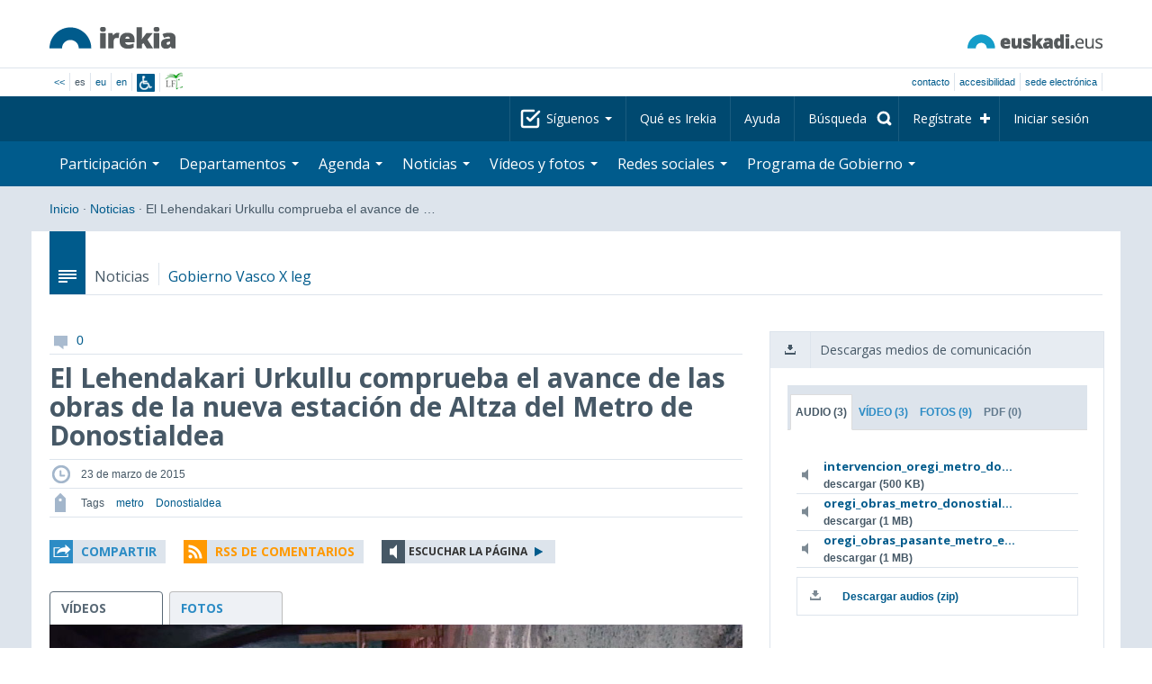

--- FILE ---
content_type: text/html; charset=utf-8
request_url: https://www.irekia.euskadi.eus/es/news/25313-lehendakari-urkullu-comprueba-avance-las-obras-nueva-estacion-altza-del-metro-donostialdea
body_size: 23616
content:
<!DOCTYPE html>
<!-- paulirish.com/2008/conditional-stylesheets-vs-css-hacks-answer-neither/ -->
<!--[if lt IE 7]> <html class="no-js ie6 oldie" lang="es"> <![endif]-->
<!--[if IE 7]>    <html class="no-js ie7 oldie" lang="es"> <![endif]-->
<!--[if IE 8]>    <html class="no-js ie8 oldie" lang="es"> <![endif]-->
<!--[if IE 9]>    <html class="no-js ie9" lang="es"> <![endif]-->

<!-- Consider adding an manifest.appcache: h5bp.com/d/Offline -->
<!--[if gt IE 8]><!--> <html class="no-js" lang="es"> <!--<![endif]-->
<head>
  <meta http-equiv="content-type" content="text/html; charset=UTF-8">
  <!-- <meta charset="utf-8"> -->
  <!-- <meta http-equiv="Content-Script-Type" content="text/javascript"> -->
  <!-- <meta http-equiv="Content-Style-Type" content="text/css"> -->
  <meta http-equiv="X-UA-Compatible" content="IE=edge">

  <meta name="Description" lang="es" content="Transparencia y participación ciudadana en Eusko Jaurlaritza - Gobierno Vasco">
  <meta name="Keywords" lang="es" content="Euskadi, País Vasco, Eusko Jaurlaritza - Gobierno Vasco, transparencia, participación ciudadana, gobierno abierto, Irekia,    Eusko Jaurlaritza, Lehendakari, gardentasuna, herritarren parte-hartzea, gobernu irekia, Basque Country,    Basque Government, Open Government, Transparency">
  <meta name="author" content="Irekia">
  
  <meta name="csrf-token" content="auYrThd-nhJiWpn5QAhD-g2sXcTPgqlvcvrbMwTvXX2F9ajDUP0g_6wrvUoXxsX3wmasEF-_g83_ck_5ng6IXA">
  <meta name="csrf-param" content="authenticity_token">

<script defer data-domain="irekia.euskadi.eus" src="https://ef820.efaber.net/js/plausible.js"></script>
<script defer data-domain="irekia.euskadi.eus" src="https://pl.irekia.euskadi.eus/js/plausible.js"></script>

  <!-- Mobile viewport optimized: j.mp/bplateviewport -->
  <meta name="viewport" content="width=1210">
  <meta name="theme-color" content="#EAEAEA">
  
  <meta property="fb:pages" content="1567494823469990">
  <meta property="fb:pages" content="416723460540">

  <meta name="mobile-web-app-capable" content="yes">
<meta name="application-name" content="Irekia">

<!-- Add to homescreen for Safari on iOS -->
<meta name="apple-mobile-web-app-capable" content="yes">
<meta name="apple-mobile-web-app-status-bar-style" content="black">
<meta name="apple-mobile-web-app-title" content="Irekia">
<link rel="apple-touch-icon" sizes="57x57" href="/assets/apple/apple-icon-57x57-be1d137ac222461c1bacb0c0e08088863aa79a318161b07a51dc89ff27e64e41.png">
<link rel="apple-touch-icon" sizes="60x60" href="/assets/apple/apple-icon-60x60-3ad1372ed821339690b2ab531ec990a1ba907f72935c3d6e79e691ee0be428df.png">
<link rel="apple-touch-icon" sizes="72x72" href="/assets/apple/apple-icon-72x72-1f62d24a0386e27fdfb6b0ca74e981fd6cb4930dda5b1252badc242601dd74fe.png">
<link rel="apple-touch-icon" sizes="76x76" href="/assets/apple/apple-icon-76x76-77092c93247c2715529c69a99b633ccaa2828c00e1179ec112a8ee6f33a8a969.png">
<link rel="apple-touch-icon" sizes="114x114" href="/assets/apple/apple-icon-114x114-022d4ff43f290b24885f2e40af5b06f24fe689a451c04dff2e17ac0eed937f00.png">
<link rel="apple-touch-icon" sizes="120x120" href="/assets/apple/apple-icon-120x120-534b4e86a1deea311e0b77e32f616e6a84ffa27ca7855a5b78e92eea5122f408.png">
<link rel="apple-touch-icon" sizes="144x144" href="/assets/apple/apple-icon-144x144-56226caf2f7c35c34584c5ac6badeb502b943a1f858ae14a67fdbd3cbe8c4650.png">
<link rel="apple-touch-icon" sizes="152x152" href="/assets/apple/apple-icon-152x152-ed34a64e71e27a04b265c0a737210d207ec49b1016c14b7517d9479a0ca3ccd2.png">
<link rel="apple-touch-icon" sizes="180x180" href="/assets/apple/apple-icon-180x180-d659c1f7ed312aa92b3a5e1e0779c80563acc1bfa3fcc5f1a4ae028e18259f02.png">
<link rel="icon" type="image/png" sizes="192x192"  href="/assets/apple/android-icon-192x192-4f3e938d9ff6d12e65f38e45c915224cb8059def4e914a52f26372aafe4d31a2.png">

  <title>Irekia Eusko Jaurlaritza - Gobierno Vasco :: El Lehendakari Urkullu comprueba el avance de las obras de la nueva estación de Altza del Metro de Donostialdea </title>
  <link rel="shortcut icon" href="/assets/favicon-2d77853a4c7708ecf021941c0d854a6c4ff5b860bdd4aa8e98de83b9ae22ead4.ico">

  <link rel="stylesheet" href="/assets/application-64a10607cd2f7bce28398062bc5c549fc5134fa0a3aab9d492351a0c93804271.css" />
  <link rel="stylesheet" href="/assets/public/news-b1bd55b7cd58e445932b59356835ae814b7154d62a646368751708877e13f366.css" />
  <link rel="stylesheet" href="/assets/public/print-405c890ce808a6e9ea8b458f56ac898ef4f527104f5a181fa08abf4726feadff.css" media="print" />
  <link rel="stylesheet" href="/assets/public/photo_video_viewer-690f1ad378d100080cd30fbd2eacf10fbf474c96e017279cd1b90a32e665ea0c.css" />

  <script src="/assets/modernizr-2.6.2.min-e9773a69d4d509faccb3cab64446e38606ed4e0deb9b02318b36a5298f951e34.js"></script>
<script src="/assets/jquery-1.10.0.min-ec93424be84325aca725334dba51f7ca1b094d3db846c82666c819e996a124fc.js"></script>
  
    <script src="/assets/public/irekia_tracking-410207477df6aeb02b659efb5926ae57e89908974c154600340ee2cb9c3eade3.js"></script>

<!-- ANALYTICS initializaton -->
<script type="text/javascript">

  var Irekia = {};

  (function(i,s,o,g,r,a,m){i['GoogleAnalytcsObject']=r;i[r]=i[r]||function(){
    (i[r].q=i[r].q||[]).push(arguments)},i[r].l=1*new Date();a=s.createElement(o),
    m=s.getElementsByTagName(o)[0];a.async=1;a.src=g;m.parentNode.insertBefore(a,m)
    })(window,document,'script','//www.google-analytics.com/analytics.js','ga');
  
  
    ga('create', 'UA-10951282-1', 'auto');

  ga('send', 'pageview');
    
  ga('set', 'dimension1', 'Ciudadanos')
ga('set', 'dimension2', 'Multimedia');
  
</script>


    <meta property="og:title" content="Irekia - El Lehendakari Urkullu comprueba el avance de las obras de la nueva estación de Altza del Metro de Donostialdea ">
  <meta property="og:description" content="Junto a la Sailburu Oregi, ha recorrido las galer&iacute;as de la nueva infraestructura ferroviaria que entrar&aacute; en servicio en el segundo semestre de 2016
5.500 personas tendr&aacute;n la &hellip;">
  <meta property="og:image" content="https://bideoak2.euskadi.eus/2015/03/23/lhk_metro_donostialdea/2015_03_23_lhk_altza_047.jpg">
  <meta property="twitter:image" content="https://bideoak2.euskadi.eus/2015/03/23/lhk_metro_donostialdea/2015_03_23_lhk_altza_047.jpg">
  <meta property="og:url" content="https://www.irekia.euskadi.eus/es/news/25313-lehendakari-urkullu-comprueba-avance-las-obras-nueva-estacion-altza-del-metro-donostialdea">
  <meta property="og:type" content="article">
  <meta property="fb:app_id" content="153695221352662">

  
  
  <link rel="amphtml" href="https://www.irekia.euskadi.eus/amp/es/news/25313-lehendakari-urkullu-comprueba-avance-las-obras-nueva-estacion-altza-del-metro-donostialdea">
    <link rel="alternate" type="application/rss+xml" title="Comentarios de esta noticia" href="https://www.irekia.euskadi.eus/es/comments.rss?document_id=25313" />


  <script src="https://insuit.net/i4tservice/insuit-app.js" async="async" type="text/javascript" data-insuit-id="insuit"></script>
</head>

<body>
  

  <div class="alert alert-warning alert-dismissable fade in text-center hidden donotprint" id="iexplorer_warning">
    <button class="close" data-dismiss="alert" aria-label="Close"><span aria-hidden="true">&times;</span></button>
    <p>Este portal no garantiza su funcionamiento íntegro en las diferentes versiones del navegador iExplorer. Si detecta cualquier anomalía, por favor, utilice otro navegador.</p>
  </div>
  
  <header>
    <div id='header_logos' class="container">
  <div class='row-fluid'>
    <a class="logo pull-left" href="/?locale=es"><img alt="Irekia logo" src="/assets/logo-02aaf8760688708ce9d03974458c9119364c2320f2ebd4a0fffc0e184d546aed.png" /></a>
    <a class="net_logo pull-right" rel="external" href="https://www.euskadi.eus/inicio/"><img alt="Euskadi.net" src="/assets/euskadi_eus_logo-55cd4f4b32e41d8d50fba0d52264d1df7dc4c66c9147e0f3b11c52377ed28a5e.png" /></a>
    
  </div>  
</div>
<div id='header_tools_container' class='fullcontainer'>
  <div id='header_tools' class="container">
    <ul class="languages pull-left">                    
      <li><a class="passive" href="/lang">&lt;&lt;</a></li>
        <li>es</li>
        <li><a href="/eu/news/25313-lehendakari-urkullu-comprueba-avance-las-obras-nueva-estacion-altza-del-metro-donostialdea">eu</a></li>
        <li><a href="/en/news/25313-lehendakari-urkullu-comprueba-avance-las-obras-nueva-estacion-altza-del-metro-donostialdea">en</a></li>
        <li class='insuit'>
          <a id='insuit' rel='canonical' href='#'><span>Insuit</span></a>
        </li>
      <li class='lectura_facil es'>
        <a href="/lf?locale=es">
          <span>Lectura fácil</span>
</a>      </li>
    </ul>
    <ul class="user_options pull-right">
        <li >
          <a data-popup="true" rel="external" href="https://www.euskadi.eus/contactar/-/contacta-a-traves-de-internet-telefono-y-presencialmente/">Contacto</a>
        </li>
        <li >
          <a data-popup="true" rel="external" href="https://www.euskadi.eus/gobierno-vasco/-/accesibilidad-euskadieus/">Accesibilidad</a>
        </li>
        <li class=last>
          <a title="Trámites de Eusko Jaurlaritza - Gobierno Vasco en un entorno seguro" data-popup="true" rel="external" href="https://www.euskadi.eus/sede-electronica/">sede electrónica</a>
        </li>
    </ul>
  </div>
</div>

    <nav id='nav_top' class='fullcontainer'>
  <div class='container'>
    <div class='navbar'>
      <div class='navbar-inner'>
        <ul class='nav pull-right'>
          <li class='dropdown nav_follow'>
            <a class="dropdown-toggle" data-toggle="dropdown" href="#">
              Síguenos
              <b class='caret'></b>
</a>            <ul class='dropdown-menu follow_irekia'>
                <li><a class="x_twitter follow" rel="external" href="https://twitter.com/irekia"><span>Irekia en X</span></a></li>
                <li><a class="facebook follow" rel="external" href="https://www.facebook.com/pages/Irekia/416723460540"><span>Irekia en Facebook</span></a></li>
                <li><a class="youtube follow" rel="external" href="https://www.youtube.com/irekia"><span>Irekia en YouTube</span></a></li>
                <li><a class="instagram follow" rel="external" href="https://www.instagram.com/irekiaejgv/"><span>Irekia en Instagram</span></a></li>
                <li><a class="linkedin follow" rel="external" href="https://es.linkedin.com/company/irekia-euskojaurlaritza-gobiernovasco"><span>Irekia en Linkedin</span></a></li>
                <li><a class="tiktok follow" rel="external" href="https://www.tiktok.com/@irekiaejgv"><span>Irekia en TikTok</span></a></li>
                <li><a class="threads follow" rel="external" href="https://www.threads.net/@irekiaejgv"><span>Irekia en Threads</span></a></li>
                <li><a class="gob_eus_x_twitter follow" rel="external" href="https://twitter.com/Gob_eus"><span>gob_eus en X</span></a></li>
                <li><a class="gob_eus_facebook follow" rel="external" href="https://www.facebook.com/EuskoJaurlaritza"><span>gob_eus en Facebook</span></a></li>
                <li><a class="gob_eus_linkedin follow" rel="external" href="https://es.linkedin.com/company/eusko-jaurlaritza-gobierno-vasco"><span>gob_eus en Linkedin</span></a></li>
            </ul>
          </li>
          <li>
            <a href="/es/site/page/about">Qué es Irekia</a>
          </li>
          <li>
            <a href="/es/site/page/help">Ayuda</a>
          </li> 
          <li class='nav_search'>
            <a class="search_label" href="/es/search/new"><span>Búsqueda</span></a>
            <form class="navbar-search search_form" style="display:none" role="search" action="/es/search" accept-charset="UTF-8" method="post"><input type="hidden" name="authenticity_token" value="s-f7rlOOWv0iqkSrAY-65IQf98-144g_THQT0uG7W8LdbuAPrmLcrNk5nDumL07miUqOKhWAy0n1Dq4iSPADVQ" autocomplete="off" />
              <input type="hidden" name="key" id="key" value="keyword" autocomplete="off" />
              <input type="hidden" name="new" id="new" value="true" autocomplete="off" />
              <input type="text" name="value" id="value" value="" aria-label="Búsqueda" />
              <input type="submit" name="commit" value="Buscar" />
</form>          </li>
            <li class='dropdown nav_signup'>
              <a class="dropdown-toggle dropdown-remote register" data-source="/es/people/intro" data-toggle="dropdown" href="/es/people/intro">Regístrate</a>
              <div class='dropdown-menu'>
                <div class='dropdown-menu-content container'>
                  <div class="spinner"><img alt="" src="/assets/ajax-loader-c6f6eb10a4472f02adf0f74f0805afb04a0bd0f4644a1eeff94d9b36d2ffeaf6.gif" /></div>
                </div>  
              </div>
            </li>
            <li class='dropdown nav_login'>
              <a class="dropdown-toggle dropdown-remote login" data-source="/es/login" data-toggle="dropdown" href="/es/login">Iniciar sesión</a>
              <div class='dropdown-menu'>
                <div class='dropdown-menu-content container'>
                  <div class="spinner"><img alt="" src="/assets/ajax-loader-c6f6eb10a4472f02adf0f74f0805afb04a0bd0f4644a1eeff94d9b36d2ffeaf6.gif" /></div>
                </div>  
              </div>
            </li>
        </ul>
      </div>
    </div>
  </div>
</nav>

    <nav role='navigation' id='nav_bottom' class='fullcontainer'>
  <div class='container'>
    <div class='navbar'>
      <div class='navbar-inner'>
        <ul class='nav pull-left'>
          <li class='dropdown proposals'>
            <a class="dropdown-toggle dropdown-remote proposals" data-source="/es/proposals/summary" data-toggle="dropdown" id="proposalsDropdownMenuButton" aria-expanded="false" href="/es/proposals">Participación <b class='caret'></b></a>
            <div class='dropdown-menu proposals' aria-labelledby="proposalsDropdownMenuButton"> 
              <div class='dropdown-menu-content row-fluid'>
                <div class='span4'>
                  <ul class='nav-list'>
  <li><a href="/es/proposals">Peticiones ciudadanas</a></li>
  <li><a href="/es/debates">Propuestas de Gobierno</a></li>
  <li><a href="/es/answers">Respuestas del Gobierno</a></li>
  <li><a href="/es/surveys">Encuestas</a></li>
  <li><a href="/es/site/feeds">RSS de Noticias</a></li>
  <li><a href="/es/pages/35812">Participación en Europa</a>
  <li><a rel="external" target="_blank" href="http://www.ogp.euskadi.eus/inicio/">OGP Euskadi</a>
</ul>

                </div>
                <div class='span8'>                  
                  <div class="spinner"><img alt="" src="/assets/ajax-loader-c6f6eb10a4472f02adf0f74f0805afb04a0bd0f4644a1eeff94d9b36d2ffeaf6.gif" /><span class="spinner_text">Cargando últimas peticiones y propuestas...</span></div>
                </div>
              </div>
            </div>
          </li>
          <li class='dropdown departments'>
            <a class="dropdown-toggle" data-toggle="dropdown" href="/es/departments">Departamentos <b class='caret'></b></a>
            <div class='dropdown-menu departments w-auto'>
              <div class='dropdown-menu-content'>
                <ul class='nav-list departments'>
                    <li class="text-nowrap"><a href="/es/departments/118-lehendakaritza">Lehendakaritza</a></li>
                    <li class="text-nowrap"><a href="/es/departments/119-cultura-politica-linguistica">Cultura y Política Lingüística</a></li>
                    <li class="text-nowrap"><a href="/es/departments/120-economia-trabajo-empleo">Economía, Trabajo y Empleo</a></li>
                    <li class="text-nowrap"><a href="/es/departments/121-hacienda-finanzas">Hacienda y Finanzas</a></li>
                    <li class="text-nowrap"><a href="/es/departments/122-gobernanza-administracion-digital-autogobierno">Gobernanza, Administración Digital y Autogobierno</a></li>
                    <li class="text-nowrap"><a href="/es/departments/123-industria-transicion-energetica-sostenibilidad">Industria, Transición Energética y Sostenibilidad</a></li>
                    <li class="text-nowrap"><a href="/es/departments/124-seguridad">Seguridad</a></li>
                    <li class="text-nowrap"><a href="/es/departments/125-educacion">Educación</a></li>
                    <li class="text-nowrap"><a href="/es/departments/126-vivienda-agenda-urbana">Vivienda y Agenda Urbana</a></li>
                    <li class="text-nowrap"><a href="/es/departments/127-salud">Salud</a></li>
                    <li class="text-nowrap"><a href="/es/departments/128-bienestar-juventud-reto-demografico">Bienestar, Juventud y Reto Demográfico</a></li>
                    <li class="text-nowrap"><a href="/es/departments/129-movilidad-sostenible">Movilidad Sostenible</a></li>
                    <li class="text-nowrap"><a href="/es/departments/130-ciencia-universidades-innovacion">Ciencia, Universidades e Innovación</a></li>
                    <li class="text-nowrap"><a href="/es/departments/131-turismo-comercio-consumo">Turismo, Comercio y Consumo</a></li>
                    <li class="text-nowrap"><a href="/es/departments/132-alimentacion-desarrollo-rural-agricultura-pesca">Alimentación, Desarrollo Rural, Agricultura y Pesca</a></li>
                    <li class="text-nowrap"><a href="/es/departments/133-justicia-derechos-humanos">Justicia y Derechos Humanos</a></li>
                  <li class="divider" style="background-color: transparent;">&nbsp;</li>
                  <li><a href="/es/departments">Visión global</a></li>
                  <li><a href="/es/politicians">Cargos del sector público</a></li>
                </ul>
              </div>
            </div>
          </li>
          <li class='dropdown events'>
            <a class="dropdown-toggle dropdown-remote events" data-source="/es/events/summary" data-toggle="dropdown" href="/es/events">Agenda <b class='caret'></b></a>
            <div class='dropdown-menu events'> 
              <div class='dropdown-menu-content row-fluid'>
                <div class='span4'>
                    
<div class='calendar calendar_container '>
  <div class="content">
    <div class="clearfix">
      
              <div class="cal_nav">
        <ul class="month_names">
        <li class="prev_month_link"></li>
        <li class="current_month"><span class="current february"><span>febrero 2026</span></span></li>
        <li class="next_month_link"></li>
        </ul>
        </div>
        <div class="cal_table_a">
        <div class="cal_table_b">
        <div class="cal_table_c">
        <div class="cal_table_d">
        <table class="calendar">
          <thead class="visually-hidden">
            <tr class="day_names"><th scope="col" class="monday"><abbr title="Lunes">Lun</abbr></th><th scope="col" class="tuesday"><abbr title="Martes">Mar</abbr></th><th scope="col" class="wednesday"><abbr title="Miércoles">Mier</abbr></th><th scope="col" class="thursday"><abbr title="Jueves">Jue</abbr></th><th scope="col" class="friday"><abbr title="Viernes">Vie</abbr></th><th scope="col" class="saturday"><abbr title="Sábado">Sab</abbr></th><th scope="col" class="sunday"><abbr title="Domingo">Dom</abbr></th></tr>
          </thead>
          <tbody>
            <tr><td class="day otherMonth normalDay mt7events day1" id="d26_1"><div class="day_number"><a class="day_number" href="/es/events?day=26&amp;month=1&amp;year=2026">26</a></div><div class="events"><a href="/es/events?day=26&amp;month=1&amp;year=2026">15 eventos</a></div></td><td class="day otherMonth normalDay mt7events day2" id="d27_1"><div class="day_number"><a class="day_number" href="/es/events?day=27&amp;month=1&amp;year=2026">27</a></div><div class="events"><a href="/es/events?day=27&amp;month=1&amp;year=2026">9 eventos</a></div></td><td class="day otherMonth normalDay mt7events day3" id="d28_1"><div class="day_number"><a class="day_number" href="/es/events?day=28&amp;month=1&amp;year=2026">28</a></div><div class="events"><a href="/es/events?day=28&amp;month=1&amp;year=2026">16 eventos</a></div></td><td class="day otherMonth normalDay mt7events day4" id="d29_1"><div class="day_number"><a class="day_number" href="/es/events?day=29&amp;month=1&amp;year=2026">29</a></div><div class="events"><a href="/es/events?day=29&amp;month=1&amp;year=2026">17 eventos</a></div></td><td class="day otherMonth normalDay mt7events day5" id="d30_1"><div class="day_number"><a class="day_number" href="/es/events?day=30&amp;month=1&amp;year=2026">30</a></div><div class="events"><a href="/es/events?day=30&amp;month=1&amp;year=2026">11 eventos</a></div></td><td class="day otherMonth weekend f1to3events day6" id="d31_1"><div class="day_number"><a class="day_number" href="/es/events?day=31&amp;month=1&amp;year=2026">31</a></div><div class="events"><a href="/es/events?day=31&amp;month=1&amp;year=2026">1 evento</a></div></td><td class="day weekend f1to3events day0" id="d1_2"><div class="day_number"><a class="day_number" href="/es/events?day=1&amp;month=2&amp;year=2026">1</a></div><div class="events"><a href="/es/events?day=1&amp;month=2&amp;year=2026">1 evento</a></div></td></tr><tr><td class="day normalDay mt7events day1" id="d2_2"><div class="day_number"><a class="day_number" href="/es/events?day=2&amp;month=2&amp;year=2026">2</a></div><div class="events"><a href="/es/events?day=2&amp;month=2&amp;year=2026">17 eventos</a></div></td><td class="day today normalDay mt7events day2" id="d3_2"><div class="day_number"><a class="day_number" href="/es/events?day=3&amp;month=2&amp;year=2026">3</a></div><div class="events"><a href="/es/events?day=3&amp;month=2&amp;year=2026">14 eventos</a></div></td><td class="day normalDay mt7events day3" id="d4_2"><div class="day_number"><a class="day_number" href="/es/events?day=4&amp;month=2&amp;year=2026">4</a></div><div class="events"><a href="/es/events?day=4&amp;month=2&amp;year=2026">12 eventos</a></div></td><td class="day normalDay mt7events day4" id="d5_2"><div class="day_number"><a class="day_number" href="/es/events?day=5&amp;month=2&amp;year=2026">5</a></div><div class="events"><a href="/es/events?day=5&amp;month=2&amp;year=2026">11 eventos</a></div></td><td class="day normalDay f3to5events day5" id="d6_2"><div class="day_number"><a class="day_number" href="/es/events?day=6&amp;month=2&amp;year=2026">6</a></div><div class="events"><a href="/es/events?day=6&amp;month=2&amp;year=2026">4 eventos</a></div></td><td class="day weekend f1to3events day6" id="d7_2"><div class="day_number"><a class="day_number" href="/es/events?day=7&amp;month=2&amp;year=2026">7</a></div><div class="events"><a href="/es/events?day=7&amp;month=2&amp;year=2026">1 evento</a></div></td><td class="day weekend empty day0" id="d8_2"><div class="day_number"><a class="day_number" href="/es/events?day=8&amp;month=2&amp;year=2026">8</a></div></td></tr><tr><td class="day normalDay empty day1" id="d9_2"><div class="day_number"><a class="day_number" href="/es/events?day=9&amp;month=2&amp;year=2026">9</a></div></td><td class="day normalDay f1to3events day2" id="d10_2"><div class="day_number"><a class="day_number" href="/es/events?day=10&amp;month=2&amp;year=2026">10</a></div><div class="events"><a href="/es/events?day=10&amp;month=2&amp;year=2026">1 evento</a></div></td><td class="day normalDay f1to3events day3" id="d11_2"><div class="day_number"><a class="day_number" href="/es/events?day=11&amp;month=2&amp;year=2026">11</a></div><div class="events"><a href="/es/events?day=11&amp;month=2&amp;year=2026">2 eventos</a></div></td><td class="day normalDay f1to3events day4" id="d12_2"><div class="day_number"><a class="day_number" href="/es/events?day=12&amp;month=2&amp;year=2026">12</a></div><div class="events"><a href="/es/events?day=12&amp;month=2&amp;year=2026">3 eventos</a></div></td><td class="day normalDay empty day5" id="d13_2"><div class="day_number"><a class="day_number" href="/es/events?day=13&amp;month=2&amp;year=2026">13</a></div></td><td class="day weekend empty day6" id="d14_2"><div class="day_number"><a class="day_number" href="/es/events?day=14&amp;month=2&amp;year=2026">14</a></div></td><td class="day weekend empty day0" id="d15_2"><div class="day_number"><a class="day_number" href="/es/events?day=15&amp;month=2&amp;year=2026">15</a></div></td></tr><tr><td class="day normalDay empty day1" id="d16_2"><div class="day_number"><a class="day_number" href="/es/events?day=16&amp;month=2&amp;year=2026">16</a></div></td><td class="day normalDay f1to3events day2" id="d17_2"><div class="day_number"><a class="day_number" href="/es/events?day=17&amp;month=2&amp;year=2026">17</a></div><div class="events"><a href="/es/events?day=17&amp;month=2&amp;year=2026">2 eventos</a></div></td><td class="day normalDay f1to3events day3" id="d18_2"><div class="day_number"><a class="day_number" href="/es/events?day=18&amp;month=2&amp;year=2026">18</a></div><div class="events"><a href="/es/events?day=18&amp;month=2&amp;year=2026">2 eventos</a></div></td><td class="day normalDay f1to3events day4" id="d19_2"><div class="day_number"><a class="day_number" href="/es/events?day=19&amp;month=2&amp;year=2026">19</a></div><div class="events"><a href="/es/events?day=19&amp;month=2&amp;year=2026">2 eventos</a></div></td><td class="day normalDay f1to3events day5" id="d20_2"><div class="day_number"><a class="day_number" href="/es/events?day=20&amp;month=2&amp;year=2026">20</a></div><div class="events"><a href="/es/events?day=20&amp;month=2&amp;year=2026">1 evento</a></div></td><td class="day weekend empty day6" id="d21_2"><div class="day_number"><a class="day_number" href="/es/events?day=21&amp;month=2&amp;year=2026">21</a></div></td><td class="day weekend empty day0" id="d22_2"><div class="day_number"><a class="day_number" href="/es/events?day=22&amp;month=2&amp;year=2026">22</a></div></td></tr><tr><td class="day normalDay f1to3events day1" id="d23_2"><div class="day_number"><a class="day_number" href="/es/events?day=23&amp;month=2&amp;year=2026">23</a></div><div class="events"><a href="/es/events?day=23&amp;month=2&amp;year=2026">3 eventos</a></div></td><td class="day normalDay f1to3events day2" id="d24_2"><div class="day_number"><a class="day_number" href="/es/events?day=24&amp;month=2&amp;year=2026">24</a></div><div class="events"><a href="/es/events?day=24&amp;month=2&amp;year=2026">2 eventos</a></div></td><td class="day normalDay f1to3events day3" id="d25_2"><div class="day_number"><a class="day_number" href="/es/events?day=25&amp;month=2&amp;year=2026">25</a></div><div class="events"><a href="/es/events?day=25&amp;month=2&amp;year=2026">2 eventos</a></div></td><td class="day normalDay empty day4" id="d26_2"><div class="day_number"><a class="day_number" href="/es/events?day=26&amp;month=2&amp;year=2026">26</a></div></td><td class="day normalDay f1to3events day5" id="d27_2"><div class="day_number"><a class="day_number" href="/es/events?day=27&amp;month=2&amp;year=2026">27</a></div><div class="events"><a href="/es/events?day=27&amp;month=2&amp;year=2026">1 evento</a></div></td><td class="day weekend empty day6" id="d28_2"><div class="day_number"><a class="day_number" href="/es/events?day=28&amp;month=2&amp;year=2026">28</a></div></td><td class="day otherMonth weekend empty day0" id="d1_3"><div class="day_number"><a class="day_number" href="/es/events?day=1&amp;month=3&amp;year=2026">1</a></div></td></tr>
          </tbody>
        </table>
        </div>
        </div>
        </div>
        </div>
        <div class="cal_nav bottom">
        <ul class="month_names">
        <li class="prev_month_link"></li>
        <li class="current_month"><span class="current february"><span>febrero 2026</span></span></li>
        <li class="next_month_link"></li>
        </ul>
        </div>

    </div>
  </div>  


</div>  


                </div>
                <div class='span8'>                  
                  <div class="spinner"><img alt="" src="/assets/ajax-loader-c6f6eb10a4472f02adf0f74f0805afb04a0bd0f4644a1eeff94d9b36d2ffeaf6.gif" /><span class="spinner_text">Cargando próximos eventos...</span></div>
                </div>
              </div>
            </div>
          </li>
          <li class='dropdown news'>
            <a class="dropdown-toggle dropdown-remote news" data-source="/es/news/summary" data-toggle="dropdown" href="/es/news">Noticias <b class='caret'></b></a>
            <div class='dropdown-menu news'> 
              <div class='dropdown-menu-content row-fluid'>
                <div class='span5'>
                  <div class='menu_heading'>Consulta las noticias por departamentos</div>
<ul class='nav-list departments'>
    <li><a href="/es/departments/118/news#middle">Lehendakaritza</a></li>
    <li><a href="/es/departments/119/news#middle">Cultura y Política Lingüística</a></li>
    <li><a href="/es/departments/120/news#middle">Economía, Trabajo y Empleo</a></li>
    <li><a href="/es/departments/121/news#middle">Hacienda y Finanzas</a></li>
    <li><a href="/es/departments/122/news#middle">Gobernanza, Administración Digital y Autogobierno</a></li>
    <li><a href="/es/departments/123/news#middle">Industria, Transición Energética y Sostenibilidad</a></li>
    <li><a href="/es/departments/124/news#middle">Seguridad</a></li>
    <li><a href="/es/departments/125/news#middle">Educación</a></li>
    <li><a href="/es/departments/126/news#middle">Vivienda y Agenda Urbana</a></li>
    <li><a href="/es/departments/127/news#middle">Salud</a></li>
    <li><a href="/es/departments/128/news#middle">Bienestar, Juventud y Reto Demográfico</a></li>
    <li><a href="/es/departments/129/news#middle">Movilidad Sostenible</a></li>
    <li><a href="/es/departments/130/news#middle">Ciencia, Universidades e Innovación</a></li>
    <li><a href="/es/departments/131/news#middle">Turismo, Comercio y Consumo</a></li>
    <li><a href="/es/departments/132/news#middle">Alimentación, Desarrollo Rural, Agricultura y Pesca</a></li>
    <li><a href="/es/departments/133/news#middle">Justicia y Derechos Humanos</a></li>
</ul>

<ul class='nav-list departments'>
    <li>
      <a href="/es/search/1060990">
        <img style="max-height: 20px" alt="" src="/assets/logos/kpe_logo-5138682b346c655008cbf2d6d29cc9706e36991e58b4c32bfb10d3b0217cddc3.png" />
        Apertura de plicas
</a>    </li>
  <li><a href="/es/bulletin_subscriptions">Suscripción Boletín de noticias</a></li>
</ul>

                </div>
                <div class='span7'>                  
                  <div class="spinner"><img alt="" src="/assets/ajax-loader-c6f6eb10a4472f02adf0f74f0805afb04a0bd0f4644a1eeff94d9b36d2ffeaf6.gif" /><span class="spinner_text">Cargando últimas noticias...</span></div>
                </div>
              </div>
            </div>
          </li>
          <li class='dropdown videos_photos'>
            <a class="dropdown-toggle dropdown-remote videos" data-source="/es/web_tv/summary" data-toggle="dropdown" href="/es/web_tv">Vídeos y fotos <b class='caret'></b></a>
            <div class='dropdown-menu videos_photos pull-right'> 
              <div class='dropdown-menu-content row-fluid'>
                <div class='span4'>
                  <ul class='nav-list'>
  <li><a href="/es/web_tv">Vídeos</a></li>
  <li class='indented'><a href="/es/web_tv/closed_captions">Vídeos subtitulados (beta)</a></li>
  <li><a href="/es/albums">Fotos</a></li>
  <!--<li></li>
  <li></li>
  <li></li>-->
</ul>

                </div>
                <div class='span8'>                  
                  <div class="spinner"><img alt="" src="/assets/ajax-loader-c6f6eb10a4472f02adf0f74f0805afb04a0bd0f4644a1eeff94d9b36d2ffeaf6.gif" /><span class="spinner_text">Cargando reportajes destacados...</span></div>
                </div>
              </div>
            </div>
          </li>
          <li class='dropdown snetworks'>
            <a class="dropdown-toggle dropdown-link" data-toggle="dropdown" href="/es/site/snetworking">Redes sociales <b class='caret'></b></a>
            <div class='dropdown-menu snetworks pull-right'>
              <div class='dropdown-menu-content row-fluid'>
                <div class='span4'>
                  <ul class='nav-list'>
                    <li><a href="/es/site/snetworking">Presencia en las redes</a></li>
                    <!--<li></li>-->
                    <li><a href="/es/site/page/mobile_apps">Apps para móviles</a></li>
                  </ul>
                </div>
                <div class='span8'>
                  <div class='description'>
                    <p>Conscientes del uso y la importancia de las redes sociales para la ciudadanía, recogemos aquí lo que se publica en Euskadi agrupado en los apartados referenciados aquí. </p>
                  </div>
                </div>
              </div>
            </div>
          </li>
          <!--<li class='programa'>
          </li>-->
          <li class='dropdown programa'>
            <a class="dropdown-toggle dropdown-link" data-toggle="dropdown" href="/es/site/page/programa_gobierno">Programa de Gobierno <b class='caret'></b></a>
            <div class='dropdown-menu programa pull-right w-auto'>
              <div class='dropdown-menu-content row-fluid'>
                <ul class='nav-list'>
                  <li><span>Programa de Gobierno: </span></li>
                  <li class='indented-with-bullet'><a rel="external" href="https://programa.irekia.euskadi.eus/?locale=es">Seguimiento de actuaciones</a></li>
                  <li class='indented-with-bullet'><a href="https://bideoak2.euskadi.eus/paginas/page_98299/Programa_Gobierno_2024-2028_es.pdf">Programa de Gobierno (PDF)</a></li>
                  <!--<li class='indented-with-bullet'></li>-->
                  <li class='indented-with-bullet text-nowrap'><a rel="external" href="https://bideoak2.euskadi.eus/paginas/page_98299/LF_Programa_Gobierno_es.pdf">Programa de Gobierno – Lectura Fácil (PDF)</a></li>
                  <!--<li class='indented'></li>
                  <li class='indented'></li>
                  <li class='indented'></li>-->
                  <li><a rel="external" href="https://www.euskadi.eus/web01-s1leheko/es/?r01kQry=tC:euskadi;tF:planificacion_gobierno;tT:plan_gubernamental;m:contentName.LIKE._planest_xiileg,documentLanguage.EQ.es;o:contentName.ASC;p:Inter">Planificación estratégica</a></li>
                  <li><a rel="external" href="https://www.euskadi.eus/web01-s1leheko/es/?r01kQry=tC:euskadi;tF:planificacion_gobierno;tT:proyecto_ley;m:contentName.LIKE._pley_xiileg,documentLanguage.EQ.es;o:contentName.ASC;p:Inter">Programa legislativo</a></li> 
                  <!--<li></li>-->
                  <li><a rel="external" href="https://www.euskadi.eus/planificacion-de-legislaturas-anteriores/web01-s1leheko/es/">Planificación de legislaturas anteriores</a></li>
                  <!--<li><span>: </span></li>-->
                  <!--<li class='indented-with-bullet'></li>-->
                  <!--<li class='indented-with-bullet'></li>-->
                  <!--<li class='indented-with-bullet'></li>-->
                  <!--<li class='indented-with-bullet'></li>-->
                </ul>
              </div>
            </div>
          </li>
        </ul>
      </div>
    </div>
  </div>
</nav>

  </header>
  
  <div id="main" class="fullcontainer news show">
    
<div class="breadcrumbs container">
  <ul>
    <li><a href="/?locale=es">Inicio</a> <span class="divider">&middot;</span></li>
      <li><a href="/es/news">Noticias</a> <span class="divider">&middot;</span></li>
      <li class="active">El Lehendakari Urkullu comprueba el avance de &#8230; </li>
  </ul>
</div>


    
<div class='section container news show'>
  



<p class="only_for_print page_link">https://www.irekia.euskadi.eus/es/news/25313</p>  


<div class='context'>
  <span class="ribbon news"></span>
  <span class='type'>Noticias</span>
  <span class="area">Gobierno Vasco X leg</span>
</div>


<div class='section_main row-fluid'>
  <div class="section_content span8">
    <div id="readspeaker1" class='article news'>
      

<script>
//<![CDATA[

  jQuery(document).ready(function(){
    jQuery('#stats_link').on('click', function(){
      Spinner.show('div.admin_links')
    })
  })

//]]>
</script>

      

      <div class="only_for_print qr_code rs_skip"><img alt="qrcode" src="/qr_codes/news/25313/es.png" /></div> 

      

      <div class='top rs_skip'>
        <div class="comments_link rs_skip donotprint"><a class="comments_count" href="#acomments">0</a></div>
      </div>  
      
      <h1 class='title'>El Lehendakari Urkullu comprueba el avance de las obras de la nueva estación de Altza del Metro de Donostialdea </h1>

      <div class="date meta_article"><i class="ico_date"></i><div class="meta_text">23 de marzo de 2015</div></div>                  
      
      
<div class="tags meta_article rs_skip">
  <i class='ico_tags'></i>
  <div class='meta_text'>
    <ul class='inline tag_list'>
      <li>Tags</li>
        <li>
          <a href="/es/tags/metro?uid=1007">metro</a>        
        </li>
        <li>
          <a href="/es/tags/donostialdea?uid=6187">Donostialdea</a>        
        </li>
    </ul>
  </div>
</div>

      
      <div class='share_rss_listen row-fluid donotprint rs_skip'>
        
<div class='share_button donotprint'>
  <a class="share_popover" title="Compartir" data-popover-placement="right" href="#">
    <span>compartir</span>
</a>  
  <div class='share_links' style='display:none'>
    <a class="share_link email" data-target="#send_email_modal_News_25313" href="#send_email_modal_News_25313">
      <span class='share_logo share_email'></span>
      <span class='share_text'>Email</span>
</a>    <a class="share_link facebook" rel="external" href="https://www.facebook.com/sharer/sharer.php?u=https%3A%2F%2Fwww.irekia.euskadi.eus%2Fes%2Fnews%2F25313-lehendakari-urkullu-comprueba-avance-las-obras-nueva-estacion-altza-del-metro-donostialdea">
      <span class='share_logo share_facebook'></span>
      <span class='share_text'>Facebook</span>
</a>    <a class="share_link x_twitter" rel="external" href="https://twitter.com/share?text=El+Lehendakari+Urkullu+comprueba+el+avance+de+las+obras+de+la+nueva+estaci%C3%B3n+de+Altza+del+Metro+de+Donostialdea+&amp;url=https%3A%2F%2Fwww.irekia.euskadi.eus%2Fes%2Fnews%2F25313-lehendakari-urkullu-comprueba-avance-las-obras-nueva-estacion-altza-del-metro-donostialdea">
      <span class='share_logo share_x_twitter'></span>
      <span class='share_text'>X</span>
</a>  </div>

  <div id='send_email_modal_News_25313' class="modal hide fade" tabindex="-1" role="dialog" aria-labelledby='send_email_modal_News_25313' aria-hidden="true">
    <div class="modal-header">
      <button type="button" class="close" data-dismiss="modal" aria-hidden="true">×</button>
      <div class="h3">Compartir esta página</div>
    </div>
    <form class="form-horizontal" action="/es/site/send_email" accept-charset="UTF-8" data-remote="true" method="post"><input type="hidden" name="authenticity_token" value="gCrZr31u7iXW76nPH9XUvqW5jfqIw8YfVdFw9nzyQJeKS0ekxhn4Cvn5Lt2w_HFrbzpUGeLRri-tMRwiCgMZEA" autocomplete="off" />
      <div class="modal-body">
        <input type="hidden" name="id" id="id" value="25313" autocomplete="off" />
        <input type="hidden" name="t" id="t" value="News" autocomplete="off" />
        <input type="hidden" name="share_url" id="share_url" value="https://www.irekia.euskadi.eus/es/news/25313-lehendakari-urkullu-comprueba-avance-las-obras-nueva-estacion-altza-del-metro-donostialdea" autocomplete="off" />
        <div class='control-group'>
          <label class="control-label" for="sender_name">Tu nombre completo</label>
          <div class='controls'>
            <input type="text" name="sender_name" id="sender_name" value="" class="input-xlarge validate" required="required" />
          </div>
        </div>
        <div class='control-group'>
          <label class="control-label" for="recipient_name">Nombre del destinatario</label>
          <div class='controls'>
            <input type="text" name="recipient_name" id="recipient_name" value="" class="input-xlarge validate" required="required" />
          </div>
        </div>  
        <div class='control-group'>
          <label class="control-label" for="recipient_email">Email del destinatario</label>
          <div class='controls'>
            <input type="email" name="recipient_email" id="recipient_email" value="" class="input-xlarge validate" required="required" />
          </div>
        </div>
      </div>
      <div class="modal-footer">
        <input type="submit" name="commit" value="Enviar" class="irekia_btn" data-disable-with="Enviando..." />
        <a href='#' class="btn btn-link" data-dismiss="modal" aria-hidden="true">Cancelar</a>
      </div>
</form>  </div>
</div>

        
  <div class='rss_links'>
    <a class="rss" href="/es/news/25313/comments.rss">RSS de comentarios</a>
  </div>

        <div class="">
  <div id="readspeaker_button1" class="rsbtn_6197 rs_preserve">
    <a class="rsbtn_play" accesskey="L" title="Listen to this page using ReadSpeaker" href="//app-eu.readspeaker.com/cgi-bin/rsent?customerid=6197&lang=es_es&speed=100&readid=readspeaker1&url=https%3A%2F%2Fwww.irekia.euskadi.eus%2Fes%2Fnews%2F25313-lehendakari-urkullu-comprueba-avance-las-obras-nueva-estacion-altza-del-metro-donostialdea">
      <span class="rsbtn_left rsimg rspart"><span class="rsbtn_text"><span>Escuchar la página</span></span></span>
      <span class="rsbtn_right rsimg rsplay rspart"></span>
    </a>
  </div>
</div>  

      </div>
      
      



<div class='photo_video_viewer slideshow rs_skip'>
    <ul class='nav nav-tabs'>
      <li class="first active">
        <a href="#video_viewer" data-toggle="tab">vídeos</a>
      </li>
      <li class="">
        <a href="#photo_viewer" data-toggle="tab">fotos</a>
      </li>
    </ul>
  
  <div class="tab-content pill-content">              
    <div class="tab-pane x_viewer active" id="video_viewer">               
      <div class='view_container'>
          <div class='image_wrap'>
            <div class="player_and_description">
              <div class="player iframe_video">
                

<div class="videojs_container format169" id='player_2015'>
  <video preload="none" class="video-js vjs-16-9" id='video-js-player_2015'
    controls 
    width="770" height="433"
    poster="https://bideoak2.euskadi.eus/2015/03/23/lhk_metro_donostialdea/lhk_metro_donostialdea.jpg"
    lang="es"
    crossorigin="anonymous"
    logo>
      <source type="video/m4v" src="https://bideoak2.euskadi.eus/2015/03/23/lhk_metro_donostialdea/html5/lhk_metro_donostialdea.m4v">
    <source type="video/mp4" src="https://bideoak2.euskadi.eus/2015/03/23/lhk_metro_donostialdea/html5/lhk_metro_donostialdea.mp4">
  </video>
</div>


<link rel="stylesheet" href="/packs/css/video_player-d12c5ad8.css" /><script src="/packs/js/video_player-ab4a9f51b491e887e978.js"></script>

              </div>
            </div>
          </div>
          <div class='viewer_carousel'>
            <div class='thumb_viewer_carousel videos' id="videojs_playlist">

<a class='prev browse left'></a>
<div class="carousel viewer" id="clips">
  <div class='items'>
                      <div class='item_thumb'>
                    <a href="https://bideoak2.euskadi.eus/2015/03/23/lhk_metro_donostialdea/html5/lhk_metro_donostialdea.mp4"
                      data-footer='item_footer_0'
                      data-video-src="https://bideoak2.euskadi.eus/2015/03/23/lhk_metro_donostialdea/html5/lhk_metro_donostialdea.mp4"
                      data-video-type="video/mp4"
                      data-captions=""
                      data-m4v=https://bideoak2.euskadi.eus/2015/03/23/lhk_metro_donostialdea/html5/lhk_metro_donostialdea.m4v
                       
                      class='videojs_item video item_0 active'>
                      <img alt="El Lehendakari Urkullu comprueba el avance de las obras de la nueva estación de Altza del Metro de Donostialdea " width="120px" src="https://bideoak2.euskadi.eus/2015/03/23/lhk_metro_donostialdea/lhk_metro_donostialdea.jpg" />
                    </a>  
                  </div>

  </div>  
</div>  
<a class='next browse right'></a>
            </div>
          </div>
      </div>
        <div class='viewer_footer'>
            <div class='item_footer item_footer_0 '>
              <div class='toolbar'>
                  
<div class='share_button donotprint'>
  <a class="share_popover" title="Compartir" data-popover-placement="right" href="#">
    <span>compartir</span>
</a>  
  <div class='share_links' style='display:none'>
    <a class="share_link email" data-target="#send_email_modal_Video_6697" href="#send_email_modal_Video_6697">
      <span class='share_logo share_email'></span>
      <span class='share_text'>Email</span>
</a>    <a class="share_link facebook" rel="external" href="https://www.facebook.com/sharer/sharer.php?u=https%3A%2F%2Fwww.irekia.euskadi.eus%2Fes%2Fweb_tv%2F6697-lehendakari-urkullu-comprueba-avance-las-obras-nueva-estacion-altza-del-metro-donostialdea">
      <span class='share_logo share_facebook'></span>
      <span class='share_text'>Facebook</span>
</a>    <a class="share_link x_twitter" rel="external" href="https://twitter.com/share?text=El+Lehendakari+Urkullu+comprueba+el+avance+de+las+obras+de+la+nueva+estaci%C3%B3n+de+Altza+del+Metro+de+Donostialdea+&amp;url=https%3A%2F%2Fwww.irekia.euskadi.eus%2Fes%2Fweb_tv%2F6697-lehendakari-urkullu-comprueba-avance-las-obras-nueva-estacion-altza-del-metro-donostialdea">
      <span class='share_logo share_x_twitter'></span>
      <span class='share_text'>X</span>
</a>  </div>

  <div id='send_email_modal_Video_6697' class="modal hide fade" tabindex="-1" role="dialog" aria-labelledby='send_email_modal_Video_6697' aria-hidden="true">
    <div class="modal-header">
      <button type="button" class="close" data-dismiss="modal" aria-hidden="true">×</button>
      <div class="h3">Compartir esta página</div>
    </div>
    <form class="form-horizontal" action="/es/site/send_email" accept-charset="UTF-8" data-remote="true" method="post"><input type="hidden" name="authenticity_token" value="kCJNUUiGyBp4Rw7mpn94sqlbGpdhAmbVU-w_xeS50-uaQ9Na8_HeNVdRifQJVt1nY9jDdAsQDuWrDFMRkkiKbA" autocomplete="off" />
      <div class="modal-body">
        <input type="hidden" name="id" id="id" value="6697" autocomplete="off" />
        <input type="hidden" name="t" id="t" value="Video" autocomplete="off" />
        <input type="hidden" name="share_url" id="share_url" value="https://www.irekia.euskadi.eus/es/web_tv/6697-lehendakari-urkullu-comprueba-avance-las-obras-nueva-estacion-altza-del-metro-donostialdea" autocomplete="off" />
        <div class='control-group'>
          <label class="control-label" for="sender_name">Tu nombre completo</label>
          <div class='controls'>
            <input type="text" name="sender_name" id="sender_name" value="" class="input-xlarge validate" required="required" />
          </div>
        </div>
        <div class='control-group'>
          <label class="control-label" for="recipient_name">Nombre del destinatario</label>
          <div class='controls'>
            <input type="text" name="recipient_name" id="recipient_name" value="" class="input-xlarge validate" required="required" />
          </div>
        </div>  
        <div class='control-group'>
          <label class="control-label" for="recipient_email">Email del destinatario</label>
          <div class='controls'>
            <input type="email" name="recipient_email" id="recipient_email" value="" class="input-xlarge validate" required="required" />
          </div>
        </div>
      </div>
      <div class="modal-footer">
        <input type="submit" name="commit" value="Enviar" class="irekia_btn" data-disable-with="Enviando..." />
        <a href='#' class="btn btn-link" data-dismiss="modal" aria-hidden="true">Cancelar</a>
      </div>
</form>  </div>
</div>

                <div class='embed'>
                  <a onclick="showEmbedCodePhotoVideoViewer(this);return false;" href="#">Incrustar vídeo</a>
                </div>

                  <div class='zip_download'>
                    <a rel="nofollow" href="https://www.irekia.euskadi.eus/es/news/25313/compress?w=download_videos">Descargar set de mp4 (zip)</a>
                  </div>                                    
                
                <div style="display:none;" class="embed_container">
                  <label for='embed_video_0' class="visually-hidden">Incrustar vídeo</label>
                  <textarea id='embed_video_0' readonly="readonly" cols="45" rows="3">&lt;iframe src=&quot;https://www.irekia.euskadi.eus/es/embed/videos?video_path=2015%2F03%2F23%2Flhk_metro_donostialdea%2Fhtml5%2Flhk_metro_donostialdea.mp4&quot; width=&quot;320&quot; height=&quot;210&quot; title=&quot;2015/03/23/lhk_metro_donostialdea/html5/lhk_metro_donostialdea.mp4&quot; allowfullscreen&gt;&lt;/iframe&gt;</textarea>
                </div>
              </div>
              <div class='caption'>
                <span class="title">El Lehendakari Urkullu comprueba el avance de las obras de la nueva estación de Altza del Metro de Donostialdea </span>
                <span class="source">Fuente: Irekia</span>
              </div>
            </div>
        </div>
    </div>
    
    <div class="tab-pane x_viewer " id="photo_viewer">
      <div class='view_container'>
          <div class="image_wrap landscape">
            <img src="https://bideoak2.euskadi.eus/2015/03/23/lhk_metro_donostialdea/n770/2015_03_23_lhk_altza_047.jpg" alt='Imagen de portada El Lehendakari Urkullu comprueba el avance de las obras de la nueva estación de Altza del Metro de Donostialdea ' class="viewer_main_img" />
          </div>                  
            <div class='viewer_controls'>
              <a class='carousel-control browse prev left' href="#photo_viewer">&lsaquo;</a>
              <a class='carousel-control browse next right' href="#photo_viewer">&rsaquo;</a>
            </div>
          <div class='viewer_carousel'>
            <div class="hide_photos x_hide"><a onclick="$(&#39;div.thumb_viewer_carousel.photos&#39;).slideToggle();$(&#39;.hide_photos&#39;).toggle(); $(&#39;.show_photos&#39;).toggle();return false;" href="#"><span class="arrow"></span>Esconder galería de fotos</a></div><div class="show_photos x_show" style="display: none"><a onclick="$(&#39;div.thumb_viewer_carousel.photos&#39;).slideToggle();$(&#39;.hide_photos&#39;).toggle(); $(&#39;.show_photos&#39;).toggle();return false;" href="#"><span class="arrow"></span>Ver galería de fotos</a></div>
            <div class='thumb_viewer_carousel photos'>

<a class='prev browse left'></a>
<div class="carousel viewer" id="clips">
  <div class='items'>
                      <div class='item_thumb landscape'>
                    <a class="landscape active" data-footer="item_footer_0" href="https://bideoak2.euskadi.eus/2015/03/23/lhk_metro_donostialdea/n770/2015_03_23_lhk_altza_047.jpg"><img alt="0 - El Lehendakari Urkullu comprueba el avance de las obras de la nueva estación de Altza del Metro de Donostialdea " src="https://bideoak2.euskadi.eus/2015/03/23/lhk_metro_donostialdea/n70/2015_03_23_lhk_altza_047.jpg" /></a>
                  </div>
                  <div class='item_thumb landscape'>
                    <a class="landscape " data-footer="item_footer_1" href="https://bideoak2.euskadi.eus/2015/03/23/lhk_metro_donostialdea/n770/2015_03_23_lhk_altza_006.jpg"><img alt="1 - El Lehendakari Urkullu comprueba el avance de las obras de la nueva estación de Altza del Metro de Donostialdea " src="https://bideoak2.euskadi.eus/2015/03/23/lhk_metro_donostialdea/n70/2015_03_23_lhk_altza_006.jpg" /></a>
                  </div>
                  <div class='item_thumb landscape'>
                    <a class="landscape " data-footer="item_footer_2" href="https://bideoak2.euskadi.eus/2015/03/23/lhk_metro_donostialdea/n770/2015_03_23_lhk_altza_015.jpg"><img alt="2 - El Lehendakari Urkullu comprueba el avance de las obras de la nueva estación de Altza del Metro de Donostialdea " src="https://bideoak2.euskadi.eus/2015/03/23/lhk_metro_donostialdea/n70/2015_03_23_lhk_altza_015.jpg" /></a>
                  </div>
                  <div class='item_thumb landscape'>
                    <a class="landscape " data-footer="item_footer_3" href="https://bideoak2.euskadi.eus/2015/03/23/lhk_metro_donostialdea/n770/2015_03_23_lhk_altza_023.jpg"><img alt="3 - El Lehendakari Urkullu comprueba el avance de las obras de la nueva estación de Altza del Metro de Donostialdea " src="https://bideoak2.euskadi.eus/2015/03/23/lhk_metro_donostialdea/n70/2015_03_23_lhk_altza_023.jpg" /></a>
                  </div>
                  <div class='item_thumb portrait'>
                    <a class="portrait " data-footer="item_footer_4" href="https://bideoak2.euskadi.eus/2015/03/23/lhk_metro_donostialdea/n770/2015_03_23_lhk_altza_069.jpg"><img alt="4 - El Lehendakari Urkullu comprueba el avance de las obras de la nueva estación de Altza del Metro de Donostialdea " src="https://bideoak2.euskadi.eus/2015/03/23/lhk_metro_donostialdea/n70/2015_03_23_lhk_altza_069.jpg" /></a>
                  </div>
                  <div class='item_thumb landscape'>
                    <a class="landscape " data-footer="item_footer_5" href="https://bideoak2.euskadi.eus/2015/03/23/lhk_metro_donostialdea/n770/2015_03_23_lhk_altza_090.jpg"><img alt="5 - El Lehendakari Urkullu comprueba el avance de las obras de la nueva estación de Altza del Metro de Donostialdea " src="https://bideoak2.euskadi.eus/2015/03/23/lhk_metro_donostialdea/n70/2015_03_23_lhk_altza_090.jpg" /></a>
                  </div>
                  <div class='item_thumb landscape'>
                    <a class="landscape " data-footer="item_footer_6" href="https://bideoak2.euskadi.eus/2015/03/23/lhk_metro_donostialdea/n770/2015_03_23_lhk_altza_043.jpg"><img alt="6 - El Lehendakari Urkullu comprueba el avance de las obras de la nueva estación de Altza del Metro de Donostialdea " src="https://bideoak2.euskadi.eus/2015/03/23/lhk_metro_donostialdea/n70/2015_03_23_lhk_altza_043.jpg" /></a>
                  </div>
                  <div class='item_thumb landscape'>
                    <a class="landscape " data-footer="item_footer_7" href="https://bideoak2.euskadi.eus/2015/03/23/lhk_metro_donostialdea/n770/lhk_metro_donostialdea.jpg"><img alt="7 - El Lehendakari Urkullu comprueba el avance de las obras de la nueva estación de Altza del Metro de Donostialdea " src="https://bideoak2.euskadi.eus/2015/03/23/lhk_metro_donostialdea/n70/lhk_metro_donostialdea.jpg" /></a>
                  </div>
                  <div class='item_thumb landscape'>
                    <a class="landscape " data-footer="item_footer_8" href="https://bideoak2.euskadi.eus/2015/03/23/lhk_metro_donostialdea/n770/2015_03_23_lhk_altza_053.jpg"><img alt="8 - El Lehendakari Urkullu comprueba el avance de las obras de la nueva estación de Altza del Metro de Donostialdea " src="https://bideoak2.euskadi.eus/2015/03/23/lhk_metro_donostialdea/n70/2015_03_23_lhk_altza_053.jpg" /></a>
                  </div>

  </div>  
</div>  
<a class='next browse right'></a>
            </div>
          </div>
      </div>
        <div class='viewer_footer'>
            <div class='item_footer item_footer_0 '>
                <div class='toolbar'>
                    
<div class='share_button donotprint'>
  <a class="share_popover" title="Compartir" data-popover-placement="right" href="#">
    <span>compartir</span>
</a>  
  <div class='share_links' style='display:none'>
    <a class="share_link email" data-target="#send_email_modal_Photo_21354" href="#send_email_modal_Photo_21354">
      <span class='share_logo share_email'></span>
      <span class='share_text'>Email</span>
</a>    <a class="share_link facebook" rel="external" href="https://www.facebook.com/sharer/sharer.php?u=https%3A%2F%2Fwww.irekia.euskadi.eus%2Fes%2Fphotos%2F21354">
      <span class='share_logo share_facebook'></span>
      <span class='share_text'>Facebook</span>
</a>    <a class="share_link x_twitter" rel="external" href="https://twitter.com/share?text=El+Lehendakari+Urkullu+comprueba+el+avance+de+las+obras+de+la+nueva+estaci%C3%B3n+de+Altza+del+Metro+de+Donostialdea+&amp;url=https%3A%2F%2Fwww.irekia.euskadi.eus%2Fes%2Fphotos%2F21354">
      <span class='share_logo share_x_twitter'></span>
      <span class='share_text'>X</span>
</a>  </div>

  <div id='send_email_modal_Photo_21354' class="modal hide fade" tabindex="-1" role="dialog" aria-labelledby='send_email_modal_Photo_21354' aria-hidden="true">
    <div class="modal-header">
      <button type="button" class="close" data-dismiss="modal" aria-hidden="true">×</button>
      <div class="h3">Compartir esta página</div>
    </div>
    <form class="form-horizontal" action="/es/site/send_email" accept-charset="UTF-8" data-remote="true" method="post"><input type="hidden" name="authenticity_token" value="EJZ_gBYOOg_GsqW-D2hvkpA7duEILGED_sa1FyHgZP4a9-GLrXksIOmkIqygQcpHWrivAmI-CTMGJtnDVxE9eQ" autocomplete="off" />
      <div class="modal-body">
        <input type="hidden" name="id" id="id" value="21354" autocomplete="off" />
        <input type="hidden" name="t" id="t" value="Photo" autocomplete="off" />
        <input type="hidden" name="share_url" id="share_url" value="https://www.irekia.euskadi.eus/es/photos/21354" autocomplete="off" />
        <div class='control-group'>
          <label class="control-label" for="sender_name">Tu nombre completo</label>
          <div class='controls'>
            <input type="text" name="sender_name" id="sender_name" value="" class="input-xlarge validate" required="required" />
          </div>
        </div>
        <div class='control-group'>
          <label class="control-label" for="recipient_name">Nombre del destinatario</label>
          <div class='controls'>
            <input type="text" name="recipient_name" id="recipient_name" value="" class="input-xlarge validate" required="required" />
          </div>
        </div>  
        <div class='control-group'>
          <label class="control-label" for="recipient_email">Email del destinatario</label>
          <div class='controls'>
            <input type="email" name="recipient_email" id="recipient_email" value="" class="input-xlarge validate" required="required" />
          </div>
        </div>
      </div>
      <div class="modal-footer">
        <input type="submit" name="commit" value="Enviar" class="irekia_btn" data-disable-with="Enviando..." />
        <a href='#' class="btn btn-link" data-dismiss="modal" aria-hidden="true">Cancelar</a>
      </div>
</form>  </div>
</div>

                    <div class="download">
                      <a class="download" href="https://bideoak2.euskadi.eus/2015/03/23/lhk_metro_donostialdea/2015_03_23_lhk_altza_047.jpg">Descargar foto</a>
                    </div>

                  <div class='embed'>
                    <a onclick="showEmbedCodePhotoVideoViewer(this);return false;" href="#">Incrustar foto</a>
                  </div>
                  
                  <div class='zip_download'>
                    <a rel="nofollow" href="https://www.irekia.euskadi.eus/es/news/25313/compress?w=photos">Descargar set de fotos (zip)</a>
                  </div>

                  <div style="display:none;" class="embed_container">
                    <label for='embed_photo_0' class="visually-hidden">Incrustar foto</label>
                    <textarea id='embed_photo_0' readonly="readonly" cols="45" rows="3">&lt;img src=&quot;https://bideoak2.euskadi.eus/2015/03/23/lhk_metro_donostialdea/2015_03_23_lhk_altza_047.jpg&quot; style=&quot;max-width:100%&quot; alt=&quot;El Lehendakari Urkullu comprueba el avance de las obras de la nueva estación de Altza del Metro de Donostialdea &quot; /&gt;</textarea>                       
                  </div>
                </div>

              <div class='caption'>
                <span class="title">El Lehendakari Urkullu comprueba el avance de las obras de la nueva estación de Altza del Metro de Donostialdea </span>
                <span class="source">Fuente: Irekia</span>
              </div> 
            </div> 
            <div class='item_footer item_footer_1 hidden'>
                <div class='toolbar'>
                    
<div class='share_button donotprint'>
  <a class="share_popover" title="Compartir" data-popover-placement="right" href="#">
    <span>compartir</span>
</a>  
  <div class='share_links' style='display:none'>
    <a class="share_link email" data-target="#send_email_modal_Photo_21351" href="#send_email_modal_Photo_21351">
      <span class='share_logo share_email'></span>
      <span class='share_text'>Email</span>
</a>    <a class="share_link facebook" rel="external" href="https://www.facebook.com/sharer/sharer.php?u=https%3A%2F%2Fwww.irekia.euskadi.eus%2Fes%2Fphotos%2F21351">
      <span class='share_logo share_facebook'></span>
      <span class='share_text'>Facebook</span>
</a>    <a class="share_link x_twitter" rel="external" href="https://twitter.com/share?text=El+Lehendakari+Urkullu+comprueba+el+avance+de+las+obras+de+la+nueva+estaci%C3%B3n+de+Altza+del+Metro+de+Donostialdea+&amp;url=https%3A%2F%2Fwww.irekia.euskadi.eus%2Fes%2Fphotos%2F21351">
      <span class='share_logo share_x_twitter'></span>
      <span class='share_text'>X</span>
</a>  </div>

  <div id='send_email_modal_Photo_21351' class="modal hide fade" tabindex="-1" role="dialog" aria-labelledby='send_email_modal_Photo_21351' aria-hidden="true">
    <div class="modal-header">
      <button type="button" class="close" data-dismiss="modal" aria-hidden="true">×</button>
      <div class="h3">Compartir esta página</div>
    </div>
    <form class="form-horizontal" action="/es/site/send_email" accept-charset="UTF-8" data-remote="true" method="post"><input type="hidden" name="authenticity_token" value="Vdjb4NF8joECrEZu09r3FD3RTVP4VVk4ZMnKzY-fs-pfuUXraguYri26wXx881LB91KUsJJHMQicKaYZ-W7qbQ" autocomplete="off" />
      <div class="modal-body">
        <input type="hidden" name="id" id="id" value="21351" autocomplete="off" />
        <input type="hidden" name="t" id="t" value="Photo" autocomplete="off" />
        <input type="hidden" name="share_url" id="share_url" value="https://www.irekia.euskadi.eus/es/photos/21351" autocomplete="off" />
        <div class='control-group'>
          <label class="control-label" for="sender_name">Tu nombre completo</label>
          <div class='controls'>
            <input type="text" name="sender_name" id="sender_name" value="" class="input-xlarge validate" required="required" />
          </div>
        </div>
        <div class='control-group'>
          <label class="control-label" for="recipient_name">Nombre del destinatario</label>
          <div class='controls'>
            <input type="text" name="recipient_name" id="recipient_name" value="" class="input-xlarge validate" required="required" />
          </div>
        </div>  
        <div class='control-group'>
          <label class="control-label" for="recipient_email">Email del destinatario</label>
          <div class='controls'>
            <input type="email" name="recipient_email" id="recipient_email" value="" class="input-xlarge validate" required="required" />
          </div>
        </div>
      </div>
      <div class="modal-footer">
        <input type="submit" name="commit" value="Enviar" class="irekia_btn" data-disable-with="Enviando..." />
        <a href='#' class="btn btn-link" data-dismiss="modal" aria-hidden="true">Cancelar</a>
      </div>
</form>  </div>
</div>

                    <div class="download">
                      <a class="download" href="https://bideoak2.euskadi.eus/2015/03/23/lhk_metro_donostialdea/2015_03_23_lhk_altza_006.jpg">Descargar foto</a>
                    </div>

                  <div class='embed'>
                    <a onclick="showEmbedCodePhotoVideoViewer(this);return false;" href="#">Incrustar foto</a>
                  </div>
                  
                  <div class='zip_download'>
                    <a rel="nofollow" href="https://www.irekia.euskadi.eus/es/news/25313/compress?w=photos">Descargar set de fotos (zip)</a>
                  </div>

                  <div style="display:none;" class="embed_container">
                    <label for='embed_photo_1' class="visually-hidden">Incrustar foto</label>
                    <textarea id='embed_photo_1' readonly="readonly" cols="45" rows="3">&lt;img src=&quot;https://bideoak2.euskadi.eus/2015/03/23/lhk_metro_donostialdea/2015_03_23_lhk_altza_006.jpg&quot; style=&quot;max-width:100%&quot; alt=&quot;El Lehendakari Urkullu comprueba el avance de las obras de la nueva estación de Altza del Metro de Donostialdea &quot; /&gt;</textarea>                       
                  </div>
                </div>

              <div class='caption'>
                <span class="title">El Lehendakari Urkullu comprueba el avance de las obras de la nueva estación de Altza del Metro de Donostialdea </span>
                <span class="source">Fuente: Irekia</span>
              </div> 
            </div> 
            <div class='item_footer item_footer_2 hidden'>
                <div class='toolbar'>
                    
<div class='share_button donotprint'>
  <a class="share_popover" title="Compartir" data-popover-placement="right" href="#">
    <span>compartir</span>
</a>  
  <div class='share_links' style='display:none'>
    <a class="share_link email" data-target="#send_email_modal_Photo_21352" href="#send_email_modal_Photo_21352">
      <span class='share_logo share_email'></span>
      <span class='share_text'>Email</span>
</a>    <a class="share_link facebook" rel="external" href="https://www.facebook.com/sharer/sharer.php?u=https%3A%2F%2Fwww.irekia.euskadi.eus%2Fes%2Fphotos%2F21352">
      <span class='share_logo share_facebook'></span>
      <span class='share_text'>Facebook</span>
</a>    <a class="share_link x_twitter" rel="external" href="https://twitter.com/share?text=El+Lehendakari+Urkullu+comprueba+el+avance+de+las+obras+de+la+nueva+estaci%C3%B3n+de+Altza+del+Metro+de+Donostialdea+&amp;url=https%3A%2F%2Fwww.irekia.euskadi.eus%2Fes%2Fphotos%2F21352">
      <span class='share_logo share_x_twitter'></span>
      <span class='share_text'>X</span>
</a>  </div>

  <div id='send_email_modal_Photo_21352' class="modal hide fade" tabindex="-1" role="dialog" aria-labelledby='send_email_modal_Photo_21352' aria-hidden="true">
    <div class="modal-header">
      <button type="button" class="close" data-dismiss="modal" aria-hidden="true">×</button>
      <div class="h3">Compartir esta página</div>
    </div>
    <form class="form-horizontal" action="/es/site/send_email" accept-charset="UTF-8" data-remote="true" method="post"><input type="hidden" name="authenticity_token" value="DgtSroCc8X4VlBC9HxXC6myzbWecEB6ri9bEDa32CNAEasylO-vnUTqCl6-wPGc_pjC0hPYCdptzNqjZ2wdRVw" autocomplete="off" />
      <div class="modal-body">
        <input type="hidden" name="id" id="id" value="21352" autocomplete="off" />
        <input type="hidden" name="t" id="t" value="Photo" autocomplete="off" />
        <input type="hidden" name="share_url" id="share_url" value="https://www.irekia.euskadi.eus/es/photos/21352" autocomplete="off" />
        <div class='control-group'>
          <label class="control-label" for="sender_name">Tu nombre completo</label>
          <div class='controls'>
            <input type="text" name="sender_name" id="sender_name" value="" class="input-xlarge validate" required="required" />
          </div>
        </div>
        <div class='control-group'>
          <label class="control-label" for="recipient_name">Nombre del destinatario</label>
          <div class='controls'>
            <input type="text" name="recipient_name" id="recipient_name" value="" class="input-xlarge validate" required="required" />
          </div>
        </div>  
        <div class='control-group'>
          <label class="control-label" for="recipient_email">Email del destinatario</label>
          <div class='controls'>
            <input type="email" name="recipient_email" id="recipient_email" value="" class="input-xlarge validate" required="required" />
          </div>
        </div>
      </div>
      <div class="modal-footer">
        <input type="submit" name="commit" value="Enviar" class="irekia_btn" data-disable-with="Enviando..." />
        <a href='#' class="btn btn-link" data-dismiss="modal" aria-hidden="true">Cancelar</a>
      </div>
</form>  </div>
</div>

                    <div class="download">
                      <a class="download" href="https://bideoak2.euskadi.eus/2015/03/23/lhk_metro_donostialdea/2015_03_23_lhk_altza_015.jpg">Descargar foto</a>
                    </div>

                  <div class='embed'>
                    <a onclick="showEmbedCodePhotoVideoViewer(this);return false;" href="#">Incrustar foto</a>
                  </div>
                  
                  <div class='zip_download'>
                    <a rel="nofollow" href="https://www.irekia.euskadi.eus/es/news/25313/compress?w=photos">Descargar set de fotos (zip)</a>
                  </div>

                  <div style="display:none;" class="embed_container">
                    <label for='embed_photo_2' class="visually-hidden">Incrustar foto</label>
                    <textarea id='embed_photo_2' readonly="readonly" cols="45" rows="3">&lt;img src=&quot;https://bideoak2.euskadi.eus/2015/03/23/lhk_metro_donostialdea/2015_03_23_lhk_altza_015.jpg&quot; style=&quot;max-width:100%&quot; alt=&quot;El Lehendakari Urkullu comprueba el avance de las obras de la nueva estación de Altza del Metro de Donostialdea &quot; /&gt;</textarea>                       
                  </div>
                </div>

              <div class='caption'>
                <span class="title">El Lehendakari Urkullu comprueba el avance de las obras de la nueva estación de Altza del Metro de Donostialdea </span>
                <span class="source">Fuente: Irekia</span>
              </div> 
            </div> 
            <div class='item_footer item_footer_3 hidden'>
                <div class='toolbar'>
                    
<div class='share_button donotprint'>
  <a class="share_popover" title="Compartir" data-popover-placement="right" href="#">
    <span>compartir</span>
</a>  
  <div class='share_links' style='display:none'>
    <a class="share_link email" data-target="#send_email_modal_Photo_21353" href="#send_email_modal_Photo_21353">
      <span class='share_logo share_email'></span>
      <span class='share_text'>Email</span>
</a>    <a class="share_link facebook" rel="external" href="https://www.facebook.com/sharer/sharer.php?u=https%3A%2F%2Fwww.irekia.euskadi.eus%2Fes%2Fphotos%2F21353">
      <span class='share_logo share_facebook'></span>
      <span class='share_text'>Facebook</span>
</a>    <a class="share_link x_twitter" rel="external" href="https://twitter.com/share?text=El+Lehendakari+Urkullu+comprueba+el+avance+de+las+obras+de+la+nueva+estaci%C3%B3n+de+Altza+del+Metro+de+Donostialdea+&amp;url=https%3A%2F%2Fwww.irekia.euskadi.eus%2Fes%2Fphotos%2F21353">
      <span class='share_logo share_x_twitter'></span>
      <span class='share_text'>X</span>
</a>  </div>

  <div id='send_email_modal_Photo_21353' class="modal hide fade" tabindex="-1" role="dialog" aria-labelledby='send_email_modal_Photo_21353' aria-hidden="true">
    <div class="modal-header">
      <button type="button" class="close" data-dismiss="modal" aria-hidden="true">×</button>
      <div class="h3">Compartir esta página</div>
    </div>
    <form class="form-horizontal" action="/es/site/send_email" accept-charset="UTF-8" data-remote="true" method="post"><input type="hidden" name="authenticity_token" value="UfC4cbZ0XtXosN5CEmt8VLZhT4qSzqFEGJ0M7_YdT_JbkSZ6DQNI-semWVC9QtmBfOKWafjcyXTgfWA7gOwWdQ" autocomplete="off" />
      <div class="modal-body">
        <input type="hidden" name="id" id="id" value="21353" autocomplete="off" />
        <input type="hidden" name="t" id="t" value="Photo" autocomplete="off" />
        <input type="hidden" name="share_url" id="share_url" value="https://www.irekia.euskadi.eus/es/photos/21353" autocomplete="off" />
        <div class='control-group'>
          <label class="control-label" for="sender_name">Tu nombre completo</label>
          <div class='controls'>
            <input type="text" name="sender_name" id="sender_name" value="" class="input-xlarge validate" required="required" />
          </div>
        </div>
        <div class='control-group'>
          <label class="control-label" for="recipient_name">Nombre del destinatario</label>
          <div class='controls'>
            <input type="text" name="recipient_name" id="recipient_name" value="" class="input-xlarge validate" required="required" />
          </div>
        </div>  
        <div class='control-group'>
          <label class="control-label" for="recipient_email">Email del destinatario</label>
          <div class='controls'>
            <input type="email" name="recipient_email" id="recipient_email" value="" class="input-xlarge validate" required="required" />
          </div>
        </div>
      </div>
      <div class="modal-footer">
        <input type="submit" name="commit" value="Enviar" class="irekia_btn" data-disable-with="Enviando..." />
        <a href='#' class="btn btn-link" data-dismiss="modal" aria-hidden="true">Cancelar</a>
      </div>
</form>  </div>
</div>

                    <div class="download">
                      <a class="download" href="https://bideoak2.euskadi.eus/2015/03/23/lhk_metro_donostialdea/2015_03_23_lhk_altza_023.jpg">Descargar foto</a>
                    </div>

                  <div class='embed'>
                    <a onclick="showEmbedCodePhotoVideoViewer(this);return false;" href="#">Incrustar foto</a>
                  </div>
                  
                  <div class='zip_download'>
                    <a rel="nofollow" href="https://www.irekia.euskadi.eus/es/news/25313/compress?w=photos">Descargar set de fotos (zip)</a>
                  </div>

                  <div style="display:none;" class="embed_container">
                    <label for='embed_photo_3' class="visually-hidden">Incrustar foto</label>
                    <textarea id='embed_photo_3' readonly="readonly" cols="45" rows="3">&lt;img src=&quot;https://bideoak2.euskadi.eus/2015/03/23/lhk_metro_donostialdea/2015_03_23_lhk_altza_023.jpg&quot; style=&quot;max-width:100%&quot; alt=&quot;El Lehendakari Urkullu comprueba el avance de las obras de la nueva estación de Altza del Metro de Donostialdea &quot; /&gt;</textarea>                       
                  </div>
                </div>

              <div class='caption'>
                <span class="title">El Lehendakari Urkullu comprueba el avance de las obras de la nueva estación de Altza del Metro de Donostialdea </span>
                <span class="source">Fuente: Irekia</span>
              </div> 
            </div> 
            <div class='item_footer item_footer_4 hidden'>
                <div class='toolbar'>
                    
<div class='share_button donotprint'>
  <a class="share_popover" title="Compartir" data-popover-placement="right" href="#">
    <span>compartir</span>
</a>  
  <div class='share_links' style='display:none'>
    <a class="share_link email" data-target="#send_email_modal_Photo_21355" href="#send_email_modal_Photo_21355">
      <span class='share_logo share_email'></span>
      <span class='share_text'>Email</span>
</a>    <a class="share_link facebook" rel="external" href="https://www.facebook.com/sharer/sharer.php?u=https%3A%2F%2Fwww.irekia.euskadi.eus%2Fes%2Fphotos%2F21355">
      <span class='share_logo share_facebook'></span>
      <span class='share_text'>Facebook</span>
</a>    <a class="share_link x_twitter" rel="external" href="https://twitter.com/share?text=El+Lehendakari+Urkullu+comprueba+el+avance+de+las+obras+de+la+nueva+estaci%C3%B3n+de+Altza+del+Metro+de+Donostialdea+&amp;url=https%3A%2F%2Fwww.irekia.euskadi.eus%2Fes%2Fphotos%2F21355">
      <span class='share_logo share_x_twitter'></span>
      <span class='share_text'>X</span>
</a>  </div>

  <div id='send_email_modal_Photo_21355' class="modal hide fade" tabindex="-1" role="dialog" aria-labelledby='send_email_modal_Photo_21355' aria-hidden="true">
    <div class="modal-header">
      <button type="button" class="close" data-dismiss="modal" aria-hidden="true">×</button>
      <div class="h3">Compartir esta página</div>
    </div>
    <form class="form-horizontal" action="/es/site/send_email" accept-charset="UTF-8" data-remote="true" method="post"><input type="hidden" name="authenticity_token" value="S6qBtaxdPhlA0kWY7NIrMzv9k3VKWbN8ZDx5RGWo6IhByx--FyooNm_EwopD-47m8X5KliBL20yc3BWQE1mxDw" autocomplete="off" />
      <div class="modal-body">
        <input type="hidden" name="id" id="id" value="21355" autocomplete="off" />
        <input type="hidden" name="t" id="t" value="Photo" autocomplete="off" />
        <input type="hidden" name="share_url" id="share_url" value="https://www.irekia.euskadi.eus/es/photos/21355" autocomplete="off" />
        <div class='control-group'>
          <label class="control-label" for="sender_name">Tu nombre completo</label>
          <div class='controls'>
            <input type="text" name="sender_name" id="sender_name" value="" class="input-xlarge validate" required="required" />
          </div>
        </div>
        <div class='control-group'>
          <label class="control-label" for="recipient_name">Nombre del destinatario</label>
          <div class='controls'>
            <input type="text" name="recipient_name" id="recipient_name" value="" class="input-xlarge validate" required="required" />
          </div>
        </div>  
        <div class='control-group'>
          <label class="control-label" for="recipient_email">Email del destinatario</label>
          <div class='controls'>
            <input type="email" name="recipient_email" id="recipient_email" value="" class="input-xlarge validate" required="required" />
          </div>
        </div>
      </div>
      <div class="modal-footer">
        <input type="submit" name="commit" value="Enviar" class="irekia_btn" data-disable-with="Enviando..." />
        <a href='#' class="btn btn-link" data-dismiss="modal" aria-hidden="true">Cancelar</a>
      </div>
</form>  </div>
</div>

                    <div class="download">
                      <a class="download" href="https://bideoak2.euskadi.eus/2015/03/23/lhk_metro_donostialdea/2015_03_23_lhk_altza_069.jpg">Descargar foto</a>
                    </div>

                  <div class='embed'>
                    <a onclick="showEmbedCodePhotoVideoViewer(this);return false;" href="#">Incrustar foto</a>
                  </div>
                  
                  <div class='zip_download'>
                    <a rel="nofollow" href="https://www.irekia.euskadi.eus/es/news/25313/compress?w=photos">Descargar set de fotos (zip)</a>
                  </div>

                  <div style="display:none;" class="embed_container">
                    <label for='embed_photo_4' class="visually-hidden">Incrustar foto</label>
                    <textarea id='embed_photo_4' readonly="readonly" cols="45" rows="3">&lt;img src=&quot;https://bideoak2.euskadi.eus/2015/03/23/lhk_metro_donostialdea/2015_03_23_lhk_altza_069.jpg&quot; style=&quot;max-width:100%&quot; alt=&quot;El Lehendakari Urkullu comprueba el avance de las obras de la nueva estación de Altza del Metro de Donostialdea &quot; /&gt;</textarea>                       
                  </div>
                </div>

              <div class='caption'>
                <span class="title">El Lehendakari Urkullu comprueba el avance de las obras de la nueva estación de Altza del Metro de Donostialdea </span>
                <span class="source">Fuente: Irekia</span>
              </div> 
            </div> 
            <div class='item_footer item_footer_5 hidden'>
                <div class='toolbar'>
                    
<div class='share_button donotprint'>
  <a class="share_popover" title="Compartir" data-popover-placement="right" href="#">
    <span>compartir</span>
</a>  
  <div class='share_links' style='display:none'>
    <a class="share_link email" data-target="#send_email_modal_Photo_21356" href="#send_email_modal_Photo_21356">
      <span class='share_logo share_email'></span>
      <span class='share_text'>Email</span>
</a>    <a class="share_link facebook" rel="external" href="https://www.facebook.com/sharer/sharer.php?u=https%3A%2F%2Fwww.irekia.euskadi.eus%2Fes%2Fphotos%2F21356">
      <span class='share_logo share_facebook'></span>
      <span class='share_text'>Facebook</span>
</a>    <a class="share_link x_twitter" rel="external" href="https://twitter.com/share?text=El+Lehendakari+Urkullu+comprueba+el+avance+de+las+obras+de+la+nueva+estaci%C3%B3n+de+Altza+del+Metro+de+Donostialdea+&amp;url=https%3A%2F%2Fwww.irekia.euskadi.eus%2Fes%2Fphotos%2F21356">
      <span class='share_logo share_x_twitter'></span>
      <span class='share_text'>X</span>
</a>  </div>

  <div id='send_email_modal_Photo_21356' class="modal hide fade" tabindex="-1" role="dialog" aria-labelledby='send_email_modal_Photo_21356' aria-hidden="true">
    <div class="modal-header">
      <button type="button" class="close" data-dismiss="modal" aria-hidden="true">×</button>
      <div class="h3">Compartir esta página</div>
    </div>
    <form class="form-horizontal" action="/es/site/send_email" accept-charset="UTF-8" data-remote="true" method="post"><input type="hidden" name="authenticity_token" value="LwdmvWXA6riy68_VY37iONFHusQCiLLzvvcOGacJI3ElZvi23rf8l539SMfMV0ftG8RjJ2ia2sNGF2LN0fh69g" autocomplete="off" />
      <div class="modal-body">
        <input type="hidden" name="id" id="id" value="21356" autocomplete="off" />
        <input type="hidden" name="t" id="t" value="Photo" autocomplete="off" />
        <input type="hidden" name="share_url" id="share_url" value="https://www.irekia.euskadi.eus/es/photos/21356" autocomplete="off" />
        <div class='control-group'>
          <label class="control-label" for="sender_name">Tu nombre completo</label>
          <div class='controls'>
            <input type="text" name="sender_name" id="sender_name" value="" class="input-xlarge validate" required="required" />
          </div>
        </div>
        <div class='control-group'>
          <label class="control-label" for="recipient_name">Nombre del destinatario</label>
          <div class='controls'>
            <input type="text" name="recipient_name" id="recipient_name" value="" class="input-xlarge validate" required="required" />
          </div>
        </div>  
        <div class='control-group'>
          <label class="control-label" for="recipient_email">Email del destinatario</label>
          <div class='controls'>
            <input type="email" name="recipient_email" id="recipient_email" value="" class="input-xlarge validate" required="required" />
          </div>
        </div>
      </div>
      <div class="modal-footer">
        <input type="submit" name="commit" value="Enviar" class="irekia_btn" data-disable-with="Enviando..." />
        <a href='#' class="btn btn-link" data-dismiss="modal" aria-hidden="true">Cancelar</a>
      </div>
</form>  </div>
</div>

                    <div class="download">
                      <a class="download" href="https://bideoak2.euskadi.eus/2015/03/23/lhk_metro_donostialdea/2015_03_23_lhk_altza_090.jpg">Descargar foto</a>
                    </div>

                  <div class='embed'>
                    <a onclick="showEmbedCodePhotoVideoViewer(this);return false;" href="#">Incrustar foto</a>
                  </div>
                  
                  <div class='zip_download'>
                    <a rel="nofollow" href="https://www.irekia.euskadi.eus/es/news/25313/compress?w=photos">Descargar set de fotos (zip)</a>
                  </div>

                  <div style="display:none;" class="embed_container">
                    <label for='embed_photo_5' class="visually-hidden">Incrustar foto</label>
                    <textarea id='embed_photo_5' readonly="readonly" cols="45" rows="3">&lt;img src=&quot;https://bideoak2.euskadi.eus/2015/03/23/lhk_metro_donostialdea/2015_03_23_lhk_altza_090.jpg&quot; style=&quot;max-width:100%&quot; alt=&quot;El Lehendakari Urkullu comprueba el avance de las obras de la nueva estación de Altza del Metro de Donostialdea &quot; /&gt;</textarea>                       
                  </div>
                </div>

              <div class='caption'>
                <span class="title">El Lehendakari Urkullu comprueba el avance de las obras de la nueva estación de Altza del Metro de Donostialdea </span>
                <span class="source">Fuente: Irekia</span>
              </div> 
            </div> 
            <div class='item_footer item_footer_6 hidden'>
                <div class='toolbar'>
                    
<div class='share_button donotprint'>
  <a class="share_popover" title="Compartir" data-popover-placement="right" href="#">
    <span>compartir</span>
</a>  
  <div class='share_links' style='display:none'>
    <a class="share_link email" data-target="#send_email_modal_Photo_21360" href="#send_email_modal_Photo_21360">
      <span class='share_logo share_email'></span>
      <span class='share_text'>Email</span>
</a>    <a class="share_link facebook" rel="external" href="https://www.facebook.com/sharer/sharer.php?u=https%3A%2F%2Fwww.irekia.euskadi.eus%2Fes%2Fphotos%2F21360">
      <span class='share_logo share_facebook'></span>
      <span class='share_text'>Facebook</span>
</a>    <a class="share_link x_twitter" rel="external" href="https://twitter.com/share?text=El+Lehendakari+Urkullu+comprueba+el+avance+de+las+obras+de+la+nueva+estaci%C3%B3n+de+Altza+del+Metro+de+Donostialdea+&amp;url=https%3A%2F%2Fwww.irekia.euskadi.eus%2Fes%2Fphotos%2F21360">
      <span class='share_logo share_x_twitter'></span>
      <span class='share_text'>X</span>
</a>  </div>

  <div id='send_email_modal_Photo_21360' class="modal hide fade" tabindex="-1" role="dialog" aria-labelledby='send_email_modal_Photo_21360' aria-hidden="true">
    <div class="modal-header">
      <button type="button" class="close" data-dismiss="modal" aria-hidden="true">×</button>
      <div class="h3">Compartir esta página</div>
    </div>
    <form class="form-horizontal" action="/es/site/send_email" accept-charset="UTF-8" data-remote="true" method="post"><input type="hidden" name="authenticity_token" value="hIQAVN7RoPqNIJS66KEFC5fIiFH8RfZGyHp5KH87LhyO5Z5fZaa21aI2E6hHiKDeXUtRspZXnnYwmhX8Ccp3mw" autocomplete="off" />
      <div class="modal-body">
        <input type="hidden" name="id" id="id" value="21360" autocomplete="off" />
        <input type="hidden" name="t" id="t" value="Photo" autocomplete="off" />
        <input type="hidden" name="share_url" id="share_url" value="https://www.irekia.euskadi.eus/es/photos/21360" autocomplete="off" />
        <div class='control-group'>
          <label class="control-label" for="sender_name">Tu nombre completo</label>
          <div class='controls'>
            <input type="text" name="sender_name" id="sender_name" value="" class="input-xlarge validate" required="required" />
          </div>
        </div>
        <div class='control-group'>
          <label class="control-label" for="recipient_name">Nombre del destinatario</label>
          <div class='controls'>
            <input type="text" name="recipient_name" id="recipient_name" value="" class="input-xlarge validate" required="required" />
          </div>
        </div>  
        <div class='control-group'>
          <label class="control-label" for="recipient_email">Email del destinatario</label>
          <div class='controls'>
            <input type="email" name="recipient_email" id="recipient_email" value="" class="input-xlarge validate" required="required" />
          </div>
        </div>
      </div>
      <div class="modal-footer">
        <input type="submit" name="commit" value="Enviar" class="irekia_btn" data-disable-with="Enviando..." />
        <a href='#' class="btn btn-link" data-dismiss="modal" aria-hidden="true">Cancelar</a>
      </div>
</form>  </div>
</div>

                    <div class="download">
                      <a class="download" href="https://bideoak2.euskadi.eus/2015/03/23/lhk_metro_donostialdea/2015_03_23_lhk_altza_043.jpg">Descargar foto</a>
                    </div>

                  <div class='embed'>
                    <a onclick="showEmbedCodePhotoVideoViewer(this);return false;" href="#">Incrustar foto</a>
                  </div>
                  
                  <div class='zip_download'>
                    <a rel="nofollow" href="https://www.irekia.euskadi.eus/es/news/25313/compress?w=photos">Descargar set de fotos (zip)</a>
                  </div>

                  <div style="display:none;" class="embed_container">
                    <label for='embed_photo_6' class="visually-hidden">Incrustar foto</label>
                    <textarea id='embed_photo_6' readonly="readonly" cols="45" rows="3">&lt;img src=&quot;https://bideoak2.euskadi.eus/2015/03/23/lhk_metro_donostialdea/2015_03_23_lhk_altza_043.jpg&quot; style=&quot;max-width:100%&quot; alt=&quot;El Lehendakari Urkullu comprueba el avance de las obras de la nueva estación de Altza del Metro de Donostialdea &quot; /&gt;</textarea>                       
                  </div>
                </div>

              <div class='caption'>
                <span class="title">El Lehendakari Urkullu comprueba el avance de las obras de la nueva estación de Altza del Metro de Donostialdea </span>
                <span class="source">Fuente: Irekia</span>
              </div> 
            </div> 
            <div class='item_footer item_footer_7 hidden'>
                <div class='toolbar'>
                    
<div class='share_button donotprint'>
  <a class="share_popover" title="Compartir" data-popover-placement="right" href="#">
    <span>compartir</span>
</a>  
  <div class='share_links' style='display:none'>
    <a class="share_link email" data-target="#send_email_modal_Photo_21350" href="#send_email_modal_Photo_21350">
      <span class='share_logo share_email'></span>
      <span class='share_text'>Email</span>
</a>    <a class="share_link facebook" rel="external" href="https://www.facebook.com/sharer/sharer.php?u=https%3A%2F%2Fwww.irekia.euskadi.eus%2Fes%2Fphotos%2F21350">
      <span class='share_logo share_facebook'></span>
      <span class='share_text'>Facebook</span>
</a>    <a class="share_link x_twitter" rel="external" href="https://twitter.com/share?text=El+Lehendakari+Urkullu+comprueba+el+avance+de+las+obras+de+la+nueva+estaci%C3%B3n+de+Altza+del+Metro+de+Donostialdea+&amp;url=https%3A%2F%2Fwww.irekia.euskadi.eus%2Fes%2Fphotos%2F21350">
      <span class='share_logo share_x_twitter'></span>
      <span class='share_text'>X</span>
</a>  </div>

  <div id='send_email_modal_Photo_21350' class="modal hide fade" tabindex="-1" role="dialog" aria-labelledby='send_email_modal_Photo_21350' aria-hidden="true">
    <div class="modal-header">
      <button type="button" class="close" data-dismiss="modal" aria-hidden="true">×</button>
      <div class="h3">Compartir esta página</div>
    </div>
    <form class="form-horizontal" action="/es/site/send_email" accept-charset="UTF-8" data-remote="true" method="post"><input type="hidden" name="authenticity_token" value="DhUVKrCGMwcDqB0h5-Fkrp-UM0qlnDi6K02UpSTZE4gEdIshC_ElKCy-mjNIyMF7VRfqqc-OUIrTrfhxUihKDw" autocomplete="off" />
      <div class="modal-body">
        <input type="hidden" name="id" id="id" value="21350" autocomplete="off" />
        <input type="hidden" name="t" id="t" value="Photo" autocomplete="off" />
        <input type="hidden" name="share_url" id="share_url" value="https://www.irekia.euskadi.eus/es/photos/21350" autocomplete="off" />
        <div class='control-group'>
          <label class="control-label" for="sender_name">Tu nombre completo</label>
          <div class='controls'>
            <input type="text" name="sender_name" id="sender_name" value="" class="input-xlarge validate" required="required" />
          </div>
        </div>
        <div class='control-group'>
          <label class="control-label" for="recipient_name">Nombre del destinatario</label>
          <div class='controls'>
            <input type="text" name="recipient_name" id="recipient_name" value="" class="input-xlarge validate" required="required" />
          </div>
        </div>  
        <div class='control-group'>
          <label class="control-label" for="recipient_email">Email del destinatario</label>
          <div class='controls'>
            <input type="email" name="recipient_email" id="recipient_email" value="" class="input-xlarge validate" required="required" />
          </div>
        </div>
      </div>
      <div class="modal-footer">
        <input type="submit" name="commit" value="Enviar" class="irekia_btn" data-disable-with="Enviando..." />
        <a href='#' class="btn btn-link" data-dismiss="modal" aria-hidden="true">Cancelar</a>
      </div>
</form>  </div>
</div>

                    <div class="download">
                      <a class="download" href="https://bideoak2.euskadi.eus/2015/03/23/lhk_metro_donostialdea/lhk_metro_donostialdea.jpg">Descargar foto</a>
                    </div>

                  <div class='embed'>
                    <a onclick="showEmbedCodePhotoVideoViewer(this);return false;" href="#">Incrustar foto</a>
                  </div>
                  
                  <div class='zip_download'>
                    <a rel="nofollow" href="https://www.irekia.euskadi.eus/es/news/25313/compress?w=photos">Descargar set de fotos (zip)</a>
                  </div>

                  <div style="display:none;" class="embed_container">
                    <label for='embed_photo_7' class="visually-hidden">Incrustar foto</label>
                    <textarea id='embed_photo_7' readonly="readonly" cols="45" rows="3">&lt;img src=&quot;https://bideoak2.euskadi.eus/2015/03/23/lhk_metro_donostialdea/lhk_metro_donostialdea.jpg&quot; style=&quot;max-width:100%&quot; alt=&quot;El Lehendakari Urkullu comprueba el avance de las obras de la nueva estación de Altza del Metro de Donostialdea &quot; /&gt;</textarea>                       
                  </div>
                </div>

              <div class='caption'>
                <span class="title">El Lehendakari Urkullu comprueba el avance de las obras de la nueva estación de Altza del Metro de Donostialdea </span>
                <span class="source">Fuente: Irekia</span>
              </div> 
            </div> 
            <div class='item_footer item_footer_8 hidden'>
                <div class='toolbar'>
                    
<div class='share_button donotprint'>
  <a class="share_popover" title="Compartir" data-popover-placement="right" href="#">
    <span>compartir</span>
</a>  
  <div class='share_links' style='display:none'>
    <a class="share_link email" data-target="#send_email_modal_Photo_21361" href="#send_email_modal_Photo_21361">
      <span class='share_logo share_email'></span>
      <span class='share_text'>Email</span>
</a>    <a class="share_link facebook" rel="external" href="https://www.facebook.com/sharer/sharer.php?u=https%3A%2F%2Fwww.irekia.euskadi.eus%2Fes%2Fphotos%2F21361">
      <span class='share_logo share_facebook'></span>
      <span class='share_text'>Facebook</span>
</a>    <a class="share_link x_twitter" rel="external" href="https://twitter.com/share?text=El+Lehendakari+Urkullu+comprueba+el+avance+de+las+obras+de+la+nueva+estaci%C3%B3n+de+Altza+del+Metro+de+Donostialdea+&amp;url=https%3A%2F%2Fwww.irekia.euskadi.eus%2Fes%2Fphotos%2F21361">
      <span class='share_logo share_x_twitter'></span>
      <span class='share_text'>X</span>
</a>  </div>

  <div id='send_email_modal_Photo_21361' class="modal hide fade" tabindex="-1" role="dialog" aria-labelledby='send_email_modal_Photo_21361' aria-hidden="true">
    <div class="modal-header">
      <button type="button" class="close" data-dismiss="modal" aria-hidden="true">×</button>
      <div class="h3">Compartir esta página</div>
    </div>
    <form class="form-horizontal" action="/es/site/send_email" accept-charset="UTF-8" data-remote="true" method="post"><input type="hidden" name="authenticity_token" value="sa2bKLRXYSg6FrYu6FNW1uMpG-K4YbKc76Nvey1s7G27zAUjDyB3BxUAMTxHevMDKarCAdJz2qwXQwOvW5216g" autocomplete="off" />
      <div class="modal-body">
        <input type="hidden" name="id" id="id" value="21361" autocomplete="off" />
        <input type="hidden" name="t" id="t" value="Photo" autocomplete="off" />
        <input type="hidden" name="share_url" id="share_url" value="https://www.irekia.euskadi.eus/es/photos/21361" autocomplete="off" />
        <div class='control-group'>
          <label class="control-label" for="sender_name">Tu nombre completo</label>
          <div class='controls'>
            <input type="text" name="sender_name" id="sender_name" value="" class="input-xlarge validate" required="required" />
          </div>
        </div>
        <div class='control-group'>
          <label class="control-label" for="recipient_name">Nombre del destinatario</label>
          <div class='controls'>
            <input type="text" name="recipient_name" id="recipient_name" value="" class="input-xlarge validate" required="required" />
          </div>
        </div>  
        <div class='control-group'>
          <label class="control-label" for="recipient_email">Email del destinatario</label>
          <div class='controls'>
            <input type="email" name="recipient_email" id="recipient_email" value="" class="input-xlarge validate" required="required" />
          </div>
        </div>
      </div>
      <div class="modal-footer">
        <input type="submit" name="commit" value="Enviar" class="irekia_btn" data-disable-with="Enviando..." />
        <a href='#' class="btn btn-link" data-dismiss="modal" aria-hidden="true">Cancelar</a>
      </div>
</form>  </div>
</div>

                    <div class="download">
                      <a class="download" href="https://bideoak2.euskadi.eus/2015/03/23/lhk_metro_donostialdea/2015_03_23_lhk_altza_053.jpg">Descargar foto</a>
                    </div>

                  <div class='embed'>
                    <a onclick="showEmbedCodePhotoVideoViewer(this);return false;" href="#">Incrustar foto</a>
                  </div>
                  
                  <div class='zip_download'>
                    <a rel="nofollow" href="https://www.irekia.euskadi.eus/es/news/25313/compress?w=photos">Descargar set de fotos (zip)</a>
                  </div>

                  <div style="display:none;" class="embed_container">
                    <label for='embed_photo_8' class="visually-hidden">Incrustar foto</label>
                    <textarea id='embed_photo_8' readonly="readonly" cols="45" rows="3">&lt;img src=&quot;https://bideoak2.euskadi.eus/2015/03/23/lhk_metro_donostialdea/2015_03_23_lhk_altza_053.jpg&quot; style=&quot;max-width:100%&quot; alt=&quot;El Lehendakari Urkullu comprueba el avance de las obras de la nueva estación de Altza del Metro de Donostialdea &quot; /&gt;</textarea>                       
                  </div>
                </div>

              <div class='caption'>
                <span class="title">El Lehendakari Urkullu comprueba el avance de las obras de la nueva estación de Altza del Metro de Donostialdea </span>
                <span class="source">Fuente: Irekia</span>
              </div> 
            </div> 
        </div>
    </div>
  </div>
</div>  


      <div class='text'>
        <ul>
<li style="text-align: justify;"><strong>Junto a la Sailburu Oregi, ha recorrido las galer&iacute;as de la nueva infraestructura ferroviaria que entrar&aacute; en servicio en el segundo semestre de 2016</strong></li>
<li style="text-align: justify;"><strong>5.500 personas tendr&aacute;n la estaci&oacute;n a menos cinco minutos de sus domicilios y 8.800 a menos de diez.</strong></li>
</ul>
<p style="text-align: justify;">El Lehendakari <strong>I&ntilde;igo Urkullu</strong> ha comprobado esta ma&ntilde;ana el grado de avance de las obras de la nueva estaci&oacute;n de Altza en su visita al Metro de Donostialdea. La caverna que alojar&aacute; la futura terminal est&aacute; completamente revestida de hormig&oacute;n, mientras que se est&aacute;n ejecutando los andenes y los cuartos t&eacute;cnicos, al tiempo que se est&aacute;n colocando las vigas que sostendr&aacute;n las mesaninas o vest&iacute;bulos de acceso, a trav&eacute;s de los ca&ntilde;ones.&nbsp;</p>
<p style="text-align: justify;">I&ntilde;igo Urkullu ha visitado las obras acompa&ntilde;ado&nbsp; la consejera de Medio Ambiente y Pol&iacute;tica Territorial, <strong>Ana Oregi</strong>, el viceconsejero de Transportes, <strong>Antonio Aiz</strong>, as&iacute; como los directores generales de ETS y Euskotren, <strong>Rafael Sarria</strong> e <strong>Imanol Leza</strong>, y los directores de Infraestructuras y Transportes del Gobierno Vasco, <strong>Almudena Ruiz de Angulo</strong> y <strong>Marko Boronat</strong>. La presencia del Lehendakari ratifica el firme compromiso del Gobierno Vasco con la mejora de las infraestructuras ferroviarias de Donostialdea y Gipuzkoa.</p>
<p style="text-align: justify;">Instantes antes de acceder por la galer&iacute;a de ataque de los trabajos, el director de obra de Euskal Trenbide Sarea ha explicado a los asistentes sobre un plano el trazado del tramo Herrera-Altza. A continuaci&oacute;n, tras recorrer unos <strong>600 metros del t&uacute;nel</strong> de l&iacute;nea, han alcanzado la caverna. All&iacute; han comprobado las diferentes fases de construcci&oacute;n en las que se encuentra la <strong>futura estaci&oacute;n</strong>.</p>
<p style="text-align: justify;">Los participantes han tenido la oportunidad de recorrer uno de los andenes, actualmente en ejecuci&oacute;n, y divisar las vigas de sostenimiento de las <strong><em>mesaninas</em></strong>, que permiten adivinar ya la forma que tendr&aacute; la futura estaci&oacute;n. La delegaci&oacute;n ha demostrado un gran inter&eacute;s por la obra con continuas consultas que han resuelto t&eacute;cnicos de ETS. El actual ritmo de obra permitir&aacute; poner en servicio la nueva infraestructura ferroviaria para el <strong>segundo semestre de 2016</strong>.</p>
<p style="text-align: justify;">Seg&uacute;n ha explicado la Salburu <strong>Ana Oregi</strong>, &ldquo;las obras de mejora del Metro de Donostialdea en el tramo Altza-Herrera, se suman a las ya ejecutadas por el Gobierno Vasco en los tramos <strong>Loiola-Herrera</strong>, <strong>Fander&iacute;a-Oiartzun</strong> y <strong>Lasarte-A&ntilde;orga-Errekalde</strong>. Precisamente, en la actualidad se procede al desv&iacute;o ferroviario que permitir&aacute; construir la nueva estaci&oacute;n y viaducto de Loiola, que facilitar&aacute; la permeabilidad de este barrio&rdquo;.&nbsp;</p>
<p style="text-align: justify;">&ldquo;Adem&aacute;s, -ha detallado la Consejera de Medio Ambiente y Pol&iacute;tica Territorial del Gobierno Vasco- est&aacute; a punto de concluirse el <strong>proyecto constructivo Altza-Pasai Antxo-Galtzaraborda</strong>, que incluye la nueva estaci&oacute;n en Pasaia&nbsp; y tambi&eacute;n se trabaja en el estudio informativo de la pasante subterr&aacute;nea por el centro de San Sebasti&aacute;n con el objetivo de eliminar el fondo de saco que supone en la actualidad la estaci&oacute;n de Amara y, a la vez, dar servicio a la zona de universidades y Benta Berri&rdquo;.</p>
<p style="text-align: justify;"><strong>Tramo Herrera Altza</strong></p>
<p style="text-align: justify;">El tramo Herrera-Altza tiene una longitud de 1.040 metros que discurren bajo tierra. La variante ferroviaria se inicia con una prolongaci&oacute;n recta de la actual estaci&oacute;n de Herrera y posteriormente traza una alineaci&oacute;n curva a derecha que discurre bajo la antigua N-1 y bajo las v&iacute;as de Adif antes de otra alineaci&oacute;n curva izquierda para terminar en recta bajo el paseo F&eacute;lix Iranzo, donde se ubicar&aacute; la nueva estaci&oacute;n. Dispondr&aacute; de dos vest&iacute;bulos y dos <em>ca&ntilde;ones</em> de acceso que desembocar&aacute;n en el <strong>paseo de Larratxo</strong> y en <strong>Santa B&aacute;rbara</strong></p>
<p style="text-align: justify;">La estaci&oacute;n contar&aacute; con andenes laterales. Cada and&eacute;n dispondr&aacute; de dos escaleras que dar&aacute;n acceso a sendas <em>mezzaninas</em> donde se alojan los vest&iacute;bulos de la terminal. A los andenes tambi&eacute;n se acceder&aacute; a trav&eacute;s de&nbsp; ascensor que conectar&aacute; con el exterior por medio de otro elevador. <strong>5.500 personas</strong> tendr&aacute;n la estaci&oacute;n a menos cinco minutos de sus domicilios, y <strong>8.800 a menos de diez</strong>.</p>
<p style="text-align: justify;"><strong>Datos t&eacute;cnicos</strong></p>
<p style="text-align: justify;">Del trazado completo del estudio informativo del tramo Herrera-Galtzaraborda, de 2.984,44 m de longitud, el presente proyecto hace referencia al tramo entre la estaci&oacute;n de Herrera y la futura estaci&oacute;n de Altza.</p>
<ul>
<li>Longitud del tramo: &nbsp;1.040 m</li>
<li>Longitud de t&uacute;nel en mina: 830 m</li>
<li>Falsos t&uacute;neles: 210 m</li>
<li>Estaci&oacute;n de Altza: 96 m</li>
<li>(Se inicia en el PK 0+747, finaliza en el PK 0+843)</li>
<li>Longitud de mango de maniobras: 197 m</li>
<li>Pendiente m&aacute;xima: 40 mm</li>
<li>Velocidad de proyecto: 80 km/h</li>
</ul>
<p style="text-align: justify;"><strong>Accesos: </strong></p>
<ul style="text-align: justify;">
<li><strong>Santa B&aacute;rbara</strong>: longitud 101 m; diferencia de cota 37,85 m; pendiente escaleras 58%</li>
<li><strong>Larratxo-Ambulatorio</strong>: longitud 128 m; diferencia de cota 31,34 m; pendiente escaleras 58%</li>
<li><strong>Ascensor</strong>: longitud pozo 35 m</li>
</ul>
<p style="text-align: justify;"><strong>Datos significativos del avance de las obras:</strong></p>
<p style="text-align: justify;">- &nbsp; Ejecutado el 100% de la excavaci&oacute;n y sostenimiento de la galer&iacute;a de ataque (45 m)</p>
<p style="text-align: justify;">- &nbsp; &nbsp;Ejecutado el 70% de la excavaci&oacute;n y sostenimiento del t&uacute;nel de l&iacute;nea (513 m)</p>
<p style="text-align: justify;">- &nbsp;Caverna de la estaci&oacute;n: ejecutado el 100% de la excavaci&oacute;n y sostenimiento del avance y el 60% de la excavaci&oacute;n y sostenimiento.</p>
<p style="text-align: justify;">- &nbsp; Ejecutado la excavaci&oacute;n y sostenimiento del ca&ntilde;&oacute;n de Santa B&aacute;rbara. Se est&aacute; reperfilando la secci&oacute;n.</p>
<p style="text-align: justify;">- &nbsp; Ejecutada excavaci&oacute;n y sostenimiento del ca&ntilde;&oacute;n de Larratxo al 90%.</p>
<p>- &nbsp; Presupuesto del contrato de Obra Civil: 34,5 millones de euros.</p>
<p>&nbsp;</p>
<p>&nbsp;</p>
      </div>

      

        <div class="comments rs_skip" id="acomments">
    <div class="count">Todavía no hay comentarios</div>


    

      <div class="comment_row" id="comment_row">
        <span class="comments_closed">Los comentarios en este documento están cerrados</span>
      </div>
    
  </div>

    </div>
  </div>
    <div class="section_aside span4 donotprint">
      
  <div class='aside_module downloads'>
    <div class='title'><span>Descargas medios de comunicación</span></div>
    <div class='content'>
      <ul class="nav nav-tabs donotprint" id='tabs'>
        <li class="first active">
          <a href="#tab-audio" data-toggle="tab">Audio<span class='quantity'> (3)</span></a>                     
        </li>
        <li class="">
          <a href="#tab-video" data-toggle="tab">Vídeo<span class='quantity'> (3)</span></a>        
        </li>  
        <li class="">
          <a href="#tab-photos" data-toggle="tab">Fotos<span class='quantity'> (9)</span></a>           
        </li>  
        <li class="last disabled">
          <a href="#tab-documents" data-toggle="tab">PDF<span class='quantity'> (0)</span></a>
        </li>  
      </ul>

      <div class="tab-content">
        <div class="tab-pane active" id="tab-audio">
            <ul class="playlist">
              
<li class="clearfix ">
  <div class="icon"></div>
  <a href="https://bideoak2.euskadi.eus/2015/03/23/lhk_metro_donostialdea/intervencion_oregi_metro_donostialdea_interbentzioa.mp3" title="intervencion_oregi_metro_donostialdea_interbentzioa.mp3">intervencion_oregi_metro_do...</a>
  <span class="footer"><a class="inline-exclude" href="https://bideoak2.euskadi.eus/2015/03/23/lhk_metro_donostialdea/intervencion_oregi_metro_donostialdea_interbentzioa.mp3">descargar (500 KB)</a></span>
</li>
<li class="clearfix ">
  <div class="icon"></div>
  <a href="https://bideoak2.euskadi.eus/2015/03/23/lhk_metro_donostialdea/oregi_obras_metro_donostialdea_es.mp3" title="oregi_obras_metro_donostialdea_es.mp3">oregi_obras_metro_donostial...</a>
  <span class="footer"><a class="inline-exclude" href="https://bideoak2.euskadi.eus/2015/03/23/lhk_metro_donostialdea/oregi_obras_metro_donostialdea_es.mp3">descargar (1 MB)</a></span>
</li>
<li class="clearfix ">
  <div class="icon"></div>
  <a href="https://bideoak2.euskadi.eus/2015/03/23/lhk_metro_donostialdea/oregi_obras_pasante_metro_es.mp3" title="oregi_obras_pasante_metro_es.mp3">oregi_obras_pasante_metro_e...</a>
  <span class="footer"><a class="inline-exclude" href="https://bideoak2.euskadi.eus/2015/03/23/lhk_metro_donostialdea/oregi_obras_pasante_metro_es.mp3">descargar (1 MB)</a></span>
</li>
            </ul>
              <div class='set_zip donotprint'>
                <div class='set_zip'></div>
                <a rel="nofollow" href="https://www.irekia.euskadi.eus/es/news/25313/compress?w=audios">Descargar audios (zip)</a>  
              </div> 
        </div>
      
        <div class="tab-pane " id="tab-video">
            <ul>
              
<li class="clearfix ">
  <div class="icon mpg"></div>
  <a href="https://bideoak2.euskadi.eus/2015/03/23/lhk_metro_donostialdea/oregi_obras_metro_donostialdea_es.mp4" title="oregi_obras_metro_donostialdea_es.mp4" class="download">oregi_obras_metro_donostial...</a>
  <span class="footer">60 MB</span>
</li>

<li class="clearfix ">
  <div class="icon mpg"></div>
  <a href="https://bideoak2.euskadi.eus/2015/03/23/lhk_metro_donostialdea/oregi_obras_pasante_metro_es.mp4" title="oregi_obras_pasante_metro_es.mp4" class="download">oregi_obras_pasante_metro_e...</a>
  <span class="footer">60 MB</span>
</li>

<li class="clearfix ">
  <div class="icon mpg"></div>
  <a href="https://bideoak2.euskadi.eus/2015/03/23/lhk_metro_donostialdea/recursos_lhk_metro_donostialdea_errekurtsoak.mov" title="recursos_lhk_metro_donostialdea_errekurtsoak.mov" class="download">recursos_lhk_metro_donostia...</a>
  <span class="footer">30 MB</span>
</li>

            </ul>
              <div class='set_zip donotprint'>
                <div class='set_zip'></div>
                <a rel="nofollow" href="https://www.irekia.euskadi.eus/es/news/25313/compress?w=download_videos">Descargar set de mp4 (zip)</a>  
              </div> 
        </div>

        <div class="tab-pane " id="tab-photos">
            <ul>
              
<li class="clearfix ">
  <div class="icon photo"></div>
  <a href="https://bideoak2.euskadi.eus/2015/03/23/lhk_metro_donostialdea/2015_03_23_lhk_altza_047.jpg" title="2015_03_23_lhk_altza_047.jpg" class="download">2015_03_23_lhk_altza_047.jpg</a>
  <span class="footer">1 MB (jpg)</span>
</li>
<li class="clearfix ">
  <div class="icon photo"></div>
  <a href="https://bideoak2.euskadi.eus/2015/03/23/lhk_metro_donostialdea/2015_03_23_lhk_altza_006.jpg" title="2015_03_23_lhk_altza_006.jpg" class="download">2015_03_23_lhk_altza_006.jpg</a>
  <span class="footer">2 MB (jpg)</span>
</li>
<li class="clearfix ">
  <div class="icon photo"></div>
  <a href="https://bideoak2.euskadi.eus/2015/03/23/lhk_metro_donostialdea/2015_03_23_lhk_altza_015.jpg" title="2015_03_23_lhk_altza_015.jpg" class="download">2015_03_23_lhk_altza_015.jpg</a>
  <span class="footer">2 MB (jpg)</span>
</li>
<li class="clearfix ">
  <div class="icon photo"></div>
  <a href="https://bideoak2.euskadi.eus/2015/03/23/lhk_metro_donostialdea/2015_03_23_lhk_altza_023.jpg" title="2015_03_23_lhk_altza_023.jpg" class="download">2015_03_23_lhk_altza_023.jpg</a>
  <span class="footer">1000 KB (jpg)</span>
</li>
<li class="clearfix ">
  <div class="icon photo"></div>
  <a href="https://bideoak2.euskadi.eus/2015/03/23/lhk_metro_donostialdea/2015_03_23_lhk_altza_069.jpg" title="2015_03_23_lhk_altza_069.jpg" class="download">2015_03_23_lhk_altza_069.jpg</a>
  <span class="footer">4 MB (jpg)</span>
</li>
<li class="clearfix ">
  <div class="icon photo"></div>
  <a href="https://bideoak2.euskadi.eus/2015/03/23/lhk_metro_donostialdea/2015_03_23_lhk_altza_090.jpg" title="2015_03_23_lhk_altza_090.jpg" class="download">2015_03_23_lhk_altza_090.jpg</a>
  <span class="footer">1 MB (jpg)</span>
</li>
<li class="clearfix ">
  <div class="icon photo"></div>
  <a href="https://bideoak2.euskadi.eus/2015/03/23/lhk_metro_donostialdea/2015_03_23_lhk_altza_043.jpg" title="2015_03_23_lhk_altza_043.jpg" class="download">2015_03_23_lhk_altza_043.jpg</a>
  <span class="footer">1 MB (jpg)</span>
</li>
<li class="clearfix ">
  <div class="icon photo"></div>
  <a href="https://bideoak2.euskadi.eus/2015/03/23/lhk_metro_donostialdea/lhk_metro_donostialdea.jpg" title="lhk_metro_donostialdea.jpg" class="download">lhk_metro_donostialdea.jpg</a>
  <span class="footer">200 KB (jpg)</span>
</li>
<li class="clearfix ">
  <div class="icon photo"></div>
  <a href="https://bideoak2.euskadi.eus/2015/03/23/lhk_metro_donostialdea/2015_03_23_lhk_altza_053.jpg" title="2015_03_23_lhk_altza_053.jpg" class="download">2015_03_23_lhk_altza_053.jpg</a>
  <span class="footer">1 MB (jpg)</span>
</li>
              
            </ul>
              <div class='set_zip donotprint'>
                <div class='set_zip'></div>
                <a rel="nofollow" href="https://www.irekia.euskadi.eus/es/news/25313/compress?w=photos">Descargar set de fotos (zip)</a>  
              </div> 
        </div>
      
        <div class="tab-pane " id="tab-documents">
        </div>
      </div>
    </div>
  </div>


      
  <div class='aside_module politicians'>
    <div class='title'>
      <span>
        Cargos asistentes al acto
          </br>(X legislatura 2012 - 2016)
      </span>
    </div>
    <div class='content'>
      <ul class="std_list people">
          
<li class='item politician '>
  <div class='item_thumbnail'>
    <a href="https://www.irekia.euskadi.eus/es/politicians/394-ana-oregi-bastarrika"><img class="avatar thumb_70" alt="Foto Ana Oregi Bastarrika" src="/uploads/politician/photo/394/thumb_70_oregi_2012_12_17_toma_posesion_08i.jpg" /><span class="ieframe"> </span></a>
  </div>
  <div class='item_content'>
      <a class="name" href="/es/politicians/394-ana-oregi-bastarrika">Ana Oregi Bastarrika</a>
    
    <div class='position'>
      Consejera de Medio Ambiente y Politica Territorial
       (X legislatura)
      
    </div>
    
                                               
  </div>
</li>

          
<li class='item politician '>
  <div class='item_thumbnail'>
    <a href="https://www.irekia.euskadi.eus/es/politicians/92-inigo-urkullu-renteria"><img class="avatar thumb_70" alt="Foto Iñigo Urkullu Renteria" src="/uploads/politician/photo/92/thumb_70_inigo_urkullu_xi.jpg" /><span class="ieframe"> </span></a>
  </div>
  <div class='item_content'>
      <a class="name" href="/es/politicians/92-inigo-urkullu-renteria">Iñigo Urkullu Renteria</a>
    <div class="personal_sign small"><img class="personal_sign_logo" alt="Signo Personal (GIF)" data-toggle="popover" data-placement="bottom" data-content="<div class=&quot;personal_sign_popover&quot;><img class=&quot;personal_sign_gif&quot; src=&quot;/uploads/politician/personal_sign/92/lehendakari.gif&quot; /></div>" src="/assets/personal_sign_logo-42ef60394180d3502a086e29d3abe4b8b743be651aec30b511aae993bbd6521d.png" /></div>
    <div class='position'>
      Lehendakari
       (X legislatura)
      
    </div>
    
                                               
  </div>
</li>

          
<li class='item politician '>
  <div class='item_thumbnail'>
    <a href="https://www.irekia.euskadi.eus/es/politicians/64-antonio-aiz-salazar"><img class="avatar thumb_70" alt="Foto Antonio Aiz Salazar" src="/uploads/politician/photo/64/thumb_70_antonio_aiz_salazar.jpg" /><span class="ieframe"> </span></a>
  </div>
  <div class='item_content'>
      <a class="name" href="/es/politicians/64-antonio-aiz-salazar">Antonio Aiz Salazar</a>
    
    <div class='position'>
      Viceconsejero de Transportes
       (X legislatura)
      
    </div>
    
                                               
  </div>
</li>

      </ul>
    </div>
  </div> 


              

      

  <div class='aside_module related_content related_news'>
    <div class='title'><span>Noticias relacionadas</span></div>
    <div class='content'>
    <ul class="std_list related bullets">

<li class='item news'>
    <div class='item_thumbnail'>
      <img alt="El Gobierno Vasco completa el montaje de vía en la estación de Bentaberri de la variante ferroviaria del Topo" src="https://bideoak2.euskadi.eus/2025/01/15/news_98537/n70/lhk_visita_topo.jpg" />
    </div>
  <div class='item_content '>
    <div class="date meta_article"><i class="ico_date"></i><div class="meta_text">15 de enero de 2025</div></div>
    <p class='title'><a href="/es/news/98537-gobierno-vasco-completa-montaje-via-estacion-bentaberri-variante-ferroviaria-del-topo?track=1">El Gobierno Vasco completa el montaje de vía en la estación de Bentaberri de la variante ferroviaria del Topo</a></p>
    <div class="dept_name">Lehendakaritza</div>

    

    

      <div class='icons'>
        <ul class="icons">
          <li>
            <a class="audio" title="Audio" href="/es/news/98537-gobierno-vasco-completa-montaje-via-estacion-bentaberri-variante-ferroviaria-del-topo#audio"><span class='icon'>Audio</span></a>          </li>
          <li>
            <a class="docs" title="Ficheros adjuntos" href="/es/news/98537-gobierno-vasco-completa-montaje-via-estacion-bentaberri-variante-ferroviaria-del-topo#doc"><span class='icon'>Ficheros adjuntos</span></a>          </li>
          <li>
            <a class="photos" title="Fotos" href="/es/news/98537-gobierno-vasco-completa-montaje-via-estacion-bentaberri-variante-ferroviaria-del-topo#photos"><span class='icon'>Fotos</span></a>          </li>
          <li>
                <a class="video vprof_true" title="Vídeo profesional" href="/es/news/98537-gobierno-vasco-completa-montaje-via-estacion-bentaberri-variante-ferroviaria-del-topo#title"><span class='icon'>Vídeo profesional</span></a>
          </li>
        </ul>            
        
      </div>
      
  </div>
  
</li>

<li class='item news'>
    <div class='item_thumbnail'>
      <img alt="La variante soterrada entre Altza y Galtzaraborda afronta su última fase tras ejecutar su segundo cale o unión de dos frentes en el túnel ferroviario" src="https://bideoak2.euskadi.eus/2025/04/30/news_101196/n70/bruto_garciachueca_cale.jpg" />
    </div>
  <div class='item_content '>
    <div class="date meta_article"><i class="ico_date"></i><div class="meta_text">30 de abril de 2025</div></div>
    <p class='title'><a href="/es/news/101196-variante-soterrada-entre-altza-galtzaraborda-afronta-ultima-fase-tras-ejecutar-segundo-cale-union-dos-frentes-tunel-ferroviario?track=1">La variante soterrada entre Altza y Galtzaraborda afronta su última fase tras ejecutar su segundo cale o unión de dos frentes en el túnel ferroviario</a></p>
    <div class="dept_name">Movilidad Sostenible</div>

    

    

      <div class='icons'>
        <ul class="icons">
          <li>
            <a class="audio" title="Audio" href="/es/news/101196-variante-soterrada-entre-altza-galtzaraborda-afronta-ultima-fase-tras-ejecutar-segundo-cale-union-dos-frentes-tunel-ferroviario#audio"><span class='icon'>Audio</span></a>          </li>
          <li>
            
              <span class='docs not_available'><span class='icon'>Ficheros adjuntos no disponible</span></span>
          </li>
          <li>
            <a class="photos" title="Fotos" href="/es/news/101196-variante-soterrada-entre-altza-galtzaraborda-afronta-ultima-fase-tras-ejecutar-segundo-cale-union-dos-frentes-tunel-ferroviario#photos"><span class='icon'>Fotos</span></a>          </li>
          <li>
                <a class="video vprof_true" title="Vídeo profesional" href="/es/news/101196-variante-soterrada-entre-altza-galtzaraborda-afronta-ultima-fase-tras-ejecutar-segundo-cale-union-dos-frentes-tunel-ferroviario#title"><span class='icon'>Vídeo profesional</span></a>
          </li>
        </ul>            
        
      </div>
      
  </div>
  
</li>

<li class='item news'>
    <div class='item_thumbnail'>
      <img alt="Aiz reitera el compromiso del Gobierno Vasco en el desarrollo del Metro de Donostialdea" src="/uploads/cover_photos/17956/n70/_AA12966.jpg" />
    </div>
  <div class='item_content '>
    <div class="date meta_article"><i class="ico_date"></i><div class="meta_text">20 de febrero de 2014</div></div>
    <p class='title'><a href="/es/news/17956-aiz-reitera-compromiso-del-gobierno-vasco-desarrollo-del-metro-donostialdea?track=1">Aiz reitera el compromiso del Gobierno Vasco en el desarrollo del Metro de Donostialdea</a></p>
    <div class="dept_name">Medio Ambiente y Política Territorial</div>

    

    

      <div class='icons'>
        <ul class="icons">
          <li>
            
              <span class='audio not_available'><span class='icon'>Audio no disponible</span></span>
          </li>
          <li>
            
              <span class='docs not_available'><span class='icon'>Ficheros adjuntos no disponible</span></span>
          </li>
          <li>
            <a class="photos" title="Fotos" href="/es/news/17956-aiz-reitera-compromiso-del-gobierno-vasco-desarrollo-del-metro-donostialdea#photos"><span class='icon'>Fotos</span></a>          </li>
          <li>
              <span class='video not_available'><span class='icon'>Vídeos no disponible</span></span>
          </li>
        </ul>            
        
      </div>
      
  </div>
  
</li>

<li class='item news'>
    <div class='item_thumbnail'>
      <img alt="Oregi destaca el papel de las instituciones locales en la concertación del metro de Donostialdea" src="https://bideoak2.euskadi.eus/2013/03/22/metro_donostialdea/n70/cronica_oregi_altza.jpg" />
    </div>
  <div class='item_content '>
    <div class="date meta_article"><i class="ico_date"></i><div class="meta_text">22 de marzo de 2013</div></div>
    <p class='title'><a href="/es/news/13901-oregi-destaca-papel-las-instituciones-locales-concertacion-del-metro-donostialdea?track=1">Oregi destaca el papel de las instituciones locales en la concertación del metro de Donostialdea</a></p>
    <div class="dept_name">Medio Ambiente y Política Territorial</div>

    

    

      <div class='icons'>
        <ul class="icons">
          <li>
            <a class="audio" title="Audio" href="/es/news/13901-oregi-destaca-papel-las-instituciones-locales-concertacion-del-metro-donostialdea#audio"><span class='icon'>Audio</span></a>          </li>
          <li>
            
              <span class='docs not_available'><span class='icon'>Ficheros adjuntos no disponible</span></span>
          </li>
          <li>
            <a class="photos" title="Fotos" href="/es/news/13901-oregi-destaca-papel-las-instituciones-locales-concertacion-del-metro-donostialdea#photos"><span class='icon'>Fotos</span></a>          </li>
          <li>
                <a class="video vprof_true" title="Vídeo profesional" href="/es/news/13901-oregi-destaca-papel-las-instituciones-locales-concertacion-del-metro-donostialdea#title"><span class='icon'>Vídeo profesional</span></a>
          </li>
        </ul>            
        
      </div>
      
  </div>
  
</li>

<li class='item news'>
    <div class='item_thumbnail'>
      <img alt="ETS culmina el revestimiento del hormigonado de la futura estación del Centro-La Concha" src="https://bideoak2.euskadi.eus/2025/11/26/news_106450/n70/n70_DSC06450.jpeg" />
    </div>
  <div class='item_content '>
    <div class="date meta_article"><i class="ico_date"></i><div class="meta_text">26 de noviembre de 2025</div></div>
    <p class='title'><a href="/es/news/106450-ets-culmina-revestimiento-del-hormigonado-futura-estacion-del-centro-concha?track=1">ETS culmina el revestimiento del hormigonado de la futura estación del Centro-La Concha</a></p>
    <div class="dept_name">Movilidad Sostenible</div>

    

    

      <div class='icons'>
        <ul class="icons">
          <li>
            <a class="audio" title="Audio" href="/es/news/106450-ets-culmina-revestimiento-del-hormigonado-futura-estacion-del-centro-concha#audio"><span class='icon'>Audio</span></a>          </li>
          <li>
            
              <span class='docs not_available'><span class='icon'>Ficheros adjuntos no disponible</span></span>
          </li>
          <li>
            <a class="photos" title="Fotos" href="/es/news/106450-ets-culmina-revestimiento-del-hormigonado-futura-estacion-del-centro-concha#photos"><span class='icon'>Fotos</span></a>          </li>
          <li>
              <span class='video not_available'><span class='icon'>Vídeos no disponible</span></span>
          </li>
        </ul>            
        
      </div>
      
  </div>
  
</li>

<li class='item news'>
    <div class='item_thumbnail'>
      <img alt="Movilidad Sostenible adjudica el proyecto constructivo para demoler el viaducto de Pasai Antxo" src="https://bideoak2.euskadi.eus/2025/07/10/news_103406/n70/n70_Viaducto_Pasaia.JPG" />
    </div>
  <div class='item_content '>
    <div class="date meta_article"><i class="ico_date"></i><div class="meta_text">10 de julio de 2025</div></div>
    <p class='title'><a href="/es/news/103406-movilidad-sostenible-adjudica-proyecto-constructivo-para-demoler-viaducto-pasai-antxo?track=1">Movilidad Sostenible adjudica el proyecto constructivo para demoler el viaducto de Pasai Antxo</a></p>
    <div class="dept_name">Movilidad Sostenible</div>

    

    

      <div class='icons'>
        <ul class="icons">
          <li>
            
              <span class='audio not_available'><span class='icon'>Audio no disponible</span></span>
          </li>
          <li>
            
              <span class='docs not_available'><span class='icon'>Ficheros adjuntos no disponible</span></span>
          </li>
          <li>
            <a class="photos" title="Fotos" href="/es/news/103406-movilidad-sostenible-adjudica-proyecto-constructivo-para-demoler-viaducto-pasai-antxo#photos"><span class='icon'>Fotos</span></a>          </li>
          <li>
              <span class='video not_available'><span class='icon'>Vídeos no disponible</span></span>
          </li>
        </ul>            
        
      </div>
      
  </div>
  
</li>

<li class='item news'>
    <div class='item_thumbnail'>
      <img alt="Movilidad Sostenible licita el proyecto constructivo para demoler el viaducto de Pasai Antxo" src="https://bideoak2.euskadi.eus/2025/03/14/news_100082/n70/Pasaia_CAS.jpg" />
    </div>
  <div class='item_content '>
    <div class="date meta_article"><i class="ico_date"></i><div class="meta_text">14 de marzo de 2025</div></div>
    <p class='title'><a href="/es/news/100082-movilidad-sostenible-licita-proyecto-constructivo-para-demoler-viaducto-pasai-antxo?track=1">Movilidad Sostenible licita el proyecto constructivo para demoler el viaducto de Pasai Antxo</a></p>
    <div class="dept_name">Movilidad Sostenible</div>

    

    

      <div class='icons'>
        <ul class="icons">
          <li>
            <a class="audio" title="Audio" href="/es/news/100082-movilidad-sostenible-licita-proyecto-constructivo-para-demoler-viaducto-pasai-antxo#audio"><span class='icon'>Audio</span></a>          </li>
          <li>
            
              <span class='docs not_available'><span class='icon'>Ficheros adjuntos no disponible</span></span>
          </li>
          <li>
            <a class="photos" title="Fotos" href="/es/news/100082-movilidad-sostenible-licita-proyecto-constructivo-para-demoler-viaducto-pasai-antxo#photos"><span class='icon'>Fotos</span></a>          </li>
          <li>
                <a class="video vprof_true" title="Vídeo profesional" href="/es/news/100082-movilidad-sostenible-licita-proyecto-constructivo-para-demoler-viaducto-pasai-antxo#title"><span class='icon'>Vídeo profesional</span></a>
          </li>
        </ul>            
        
      </div>
      
  </div>
  
</li>

<li class='item news'>
    <div class='item_thumbnail'>
      <img alt="Movilidad Sostenible avanza en la construcción de la nueva estación y la supresión de tres pasos a nivel en Usurbil" src="https://bideoak2.euskadi.eus/2025/05/14/news_101610/n70/n70_garciachueca_usurbil_4.jpeg" />
    </div>
  <div class='item_content '>
    <div class="date meta_article"><i class="ico_date"></i><div class="meta_text">14 de mayo de 2025</div></div>
    <p class='title'><a href="/es/news/101610-movilidad-sostenible-avanza-construccion-nueva-estacion-supresion-tres-pasos-nivel-usurbil?track=1">Movilidad Sostenible avanza en la construcción de la nueva estación y la supresión de tres pasos a nivel en Usurbil</a></p>
    <div class="dept_name">Movilidad Sostenible</div>

    

    

      <div class='icons'>
        <ul class="icons">
          <li>
            <a class="audio" title="Audio" href="/es/news/101610-movilidad-sostenible-avanza-construccion-nueva-estacion-supresion-tres-pasos-nivel-usurbil#audio"><span class='icon'>Audio</span></a>          </li>
          <li>
            
              <span class='docs not_available'><span class='icon'>Ficheros adjuntos no disponible</span></span>
          </li>
          <li>
            <a class="photos" title="Fotos" href="/es/news/101610-movilidad-sostenible-avanza-construccion-nueva-estacion-supresion-tres-pasos-nivel-usurbil#photos"><span class='icon'>Fotos</span></a>          </li>
          <li>
              <span class='video not_available'><span class='icon'>Vídeos no disponible</span></span>
          </li>
        </ul>            
        
      </div>
      
  </div>
  
</li>

<li class='item news'>
    <div class='item_thumbnail'>
      <img alt="Movilidad Sostenible adjudica el proyecto constructivo para la cubrición de las vías en Galtzaraborda, Errenteria" src="https://bideoak2.euskadi.eus/2025/06/09/news_102529/n70/n70_Galtzaraborda2.jpg" />
    </div>
  <div class='item_content '>
    <div class="date meta_article"><i class="ico_date"></i><div class="meta_text"> 9 de junio de 2025</div></div>
    <p class='title'><a href="/es/news/102529-movilidad-sostenible-adjudica-proyecto-constructivo-para-cubricion-las-vias-galtzaraborda-errenteria?track=1">Movilidad Sostenible adjudica el proyecto constructivo para la cubrición de las vías en Galtzaraborda, Errenteria</a></p>
    <div class="dept_name">Movilidad Sostenible</div>

    

    

      <div class='icons'>
        <ul class="icons">
          <li>
            
              <span class='audio not_available'><span class='icon'>Audio no disponible</span></span>
          </li>
          <li>
            
              <span class='docs not_available'><span class='icon'>Ficheros adjuntos no disponible</span></span>
          </li>
          <li>
            <a class="photos" title="Fotos" href="/es/news/102529-movilidad-sostenible-adjudica-proyecto-constructivo-para-cubricion-las-vias-galtzaraborda-errenteria#photos"><span class='icon'>Fotos</span></a>          </li>
          <li>
              <span class='video not_available'><span class='icon'>Vídeos no disponible</span></span>
          </li>
        </ul>            
        
      </div>
      
  </div>
  
</li>

<li class='item news'>
    <div class='item_thumbnail'>
      <img alt="Susana García Chueca: “La ampliación del tranvía de Vitoria-Gasteiz más ambiciosa da hoy un paso crucial”" src="https://bideoak2.euskadi.eus/2025/10/09/news_105040/n70/n70_garciachueca_zabalgana.jpg" />
    </div>
  <div class='item_content '>
    <div class="date meta_article"><i class="ico_date"></i><div class="meta_text">10 de octubre de 2025</div></div>
    <p class='title'><a href="/es/news/105040-susana-garcia-chueca-ampliacion-del-tranvia-vitoria-gasteiz-mas-ambiciosa-hoy-paso-crucial?track=1">Susana García Chueca: “La ampliación del tranvía de Vitoria-Gasteiz más ambiciosa da hoy un paso crucial”</a></p>
    <div class="dept_name">Movilidad Sostenible</div>

    

    <div class="comments_link rs_skip donotprint"><a class="comments_count" href="/es/news/105040-susana-garcia-chueca-ampliacion-del-tranvia-vitoria-gasteiz-mas-ambiciosa-hoy-paso-crucial#%23acomments">1</a></div>

      <div class='icons'>
        <ul class="icons">
          <li>
            <a class="audio" title="Audio" href="/es/news/105040-susana-garcia-chueca-ampliacion-del-tranvia-vitoria-gasteiz-mas-ambiciosa-hoy-paso-crucial#audio"><span class='icon'>Audio</span></a>          </li>
          <li>
            
              <span class='docs not_available'><span class='icon'>Ficheros adjuntos no disponible</span></span>
          </li>
          <li>
            <a class="photos" title="Fotos" href="/es/news/105040-susana-garcia-chueca-ampliacion-del-tranvia-vitoria-gasteiz-mas-ambiciosa-hoy-paso-crucial#photos"><span class='icon'>Fotos</span></a>          </li>
          <li>
                <a class="video vprof_true" title="Vídeo profesional" href="/es/news/105040-susana-garcia-chueca-ampliacion-del-tranvia-vitoria-gasteiz-mas-ambiciosa-hoy-paso-crucial#title"><span class='icon'>Vídeo profesional</span></a>
          </li>
        </ul>            
        
      </div>
      
  </div>
  
</li>
    </ul>
    </div>
  </div>  



    </div>
</div>      


</div>


    <!-- This elements must be included in order to enable window login -->
    <div id='iddle_container' style='display:none'>
      <div class='spinner donotprint'>
        <img alt="" src="/assets/ajax-loader-c6f6eb10a4472f02adf0f74f0805afb04a0bd0f4644a1eeff94d9b36d2ffeaf6.gif" />
      </div>
    </div>

    <div class='donotprint'>
      <a id="login_window_link" style="display:none" target="_blank" title="Irekia embed login" href="/es/embed/login?irekia=1&amp;return_to=%2Fes%2Fembed%2Flogged">Irekia embed login</a>
    </div>
  </div>
  
  <footer>
  <div id='banners' class="container donotprint">
    <div class='row-fluid'>
      
  <div class='item span2'>
    <a class="gida_en" rel="external" title="III Plan de Acción para el Gobierno Abierto en Euskadi 2025-2028" href="/es/click/137/banner"><img alt="" src="/uploads/banners/137/es/plan_170x110_cas.png" />III Plan de Acción para el Gobierno Abierto en Euskadi 2025-2028</a>
  </div>

  <div class='item span2'>
    <a class="gida_en" rel="external" title="Estrategia Vasca de Empleo 2030" href="/es/click/133/banner"><img alt="" src="/uploads/banners/133/es/Estrategia_Vasca_Empleo_2023.PNG" />Estrategia Vasca de Empleo 2030</a>
  </div>

  <div class='item span2'>
    <a class="gida_en" rel="external" title="Programa de Gobierno 2024-2028" href="/es/click/121/banner"><img alt="" src="/uploads/banners/121/es/Programa_Gobierno.PNG" />Programa de Gobierno 2024-2028</a>
  </div>

  <div class='item span2'>
    <a class="gida_en" rel="external" title="Plan de Salud Euskadi 2030" href="/es/click/77/banner"><img alt="" src="/uploads/banners/77/es/Plan_salud_2023_es.jpg" />Plan de Salud Euskadi 2030</a>
  </div>

  <div class='item span2'>
    <a class="gida_en" rel="external" title="Plan Estratégico Cultura 2028" href="/es/click/64/banner"><img alt="" src="/uploads/banners/64/es/cultura.jpg" />Plan Estratégico Cultura 2028</a>
  </div>

  <div class='item span2'>
    <a class="gida_en" rel="external" title="Presupuestos Generales de Euskadi" href="/es/click/52/banner"><img alt="" src="/uploads/banners/52/es/WEB_EJ-GV-AURREKONTUAK.png" />Presupuestos Generales de Euskadi</a>
  </div>

    </div>
  </div>
  
  <div id='site_links' class="container donotprint">
    <div class='row-fluid'>
      <div class='span6'>
        <h2 class='footer_title'>Irekia</h2>
        <div class='row-fluid'>
          <ul class='nav nav-list span6'>
            <li class='nav-header'>Suscripciones y registro</li>
            <li><a href="/es/site/feeds">RSS de Noticias</a></li>
            <li><a href="/es/bulletin_subscriptions">Boletín de noticias</a></li>
            <li><a href="/es/events/myfeed.ics">ICS de la Agenda</a></li>
            <li><a href="/es/journalists/new">Registro de periodistas</a></li>
            <!--<li></li>-->
          </ul>
          <ul class='nav nav-list span6'>
            <li class='nav-header'>Open Data y Transparencia</li>
              <li><a rel="external" href="https://gardena.euskadi.eus/inicio">Transparencia Euskadi</a></li>
              <li><a rel="external" href="https://www.euskadi.eus/interaccion_ciudadania/acceso-a-la-informacion-publica/web01-tramite/es/">Acceso a la información pública</a></li>
              <li><a rel="external" href="https://opendata.euskadi.eus/inicio">Open Data Euskadi</a></li>
              <li><a rel="external" href="https://grafikoak.irekia.euskadi.eus/es">Gráficos elecciones</a></li>
          </ul>
        </div>
      </div>
      <div class='span6'>
        <h2 class='footer_title'>Qué es Irekia</h2>
        <div class="row-fluid">
          <ul class='nav nav-list span6'>
            <li class='nav-header'>Información práctica</li>
              <li><a href="/es/site/page/faq">FAQ: preguntas frecuentes</a></li>
              <li><a href="/es/site/page/source_code">Código fuente</a></li>
            
          </ul>

          <ul class='nav nav-list span6'>
            <li class='nav-header'>&nbsp;</li>
              <li><a rel="external" href="https://www.euskadi.eus/informacion/-/informacion-legal/">Información legal</a></li>
              <li><a rel="external" href="https://www.euskadi.eus/informacion/-/politica-cookies-euskadieus/">Política de cookies</a></li>
              <li><a rel="external" href="/es/site/page/tos">Condiciones de uso</a></li>
              <li><a rel="external" href="/es/site/page/privacy">Política de privacidad</a></li>
          </ul>
          <a rel="external" id="cc_by_in_footer" title="CC BY 3.0 ES" href="https://creativecommons.org/licenses/by/3.0/es/"><img alt="CC BY 3.0 ES" src="/assets/icons/cc_l_by_30_es_88x31-27b8bc90586997cd048aa31c2338ce28ba2404aa76dc36fdca0a52f42c804ebf.png" /></a>
        </div>
      </div>
    </div>
  </div>       

  <div id='copyright' class='container'>
    <div class='logo'>
      <img alt="Eusko Jaurlaritza - Gobierno Vasco" src="/assets/footer_logo-a0a277eb9b9ec8e9505d8530aa28725f50b45874bf0a11c536b325439f1c0f4c.png" />
    </div>  
  </div>  
</footer>  

  
  <script src="/assets/application-e181a5d53585d6aaf0e414d17b2ee489769b1c6eaaea64cfcbf30c8df1da8b64.js"></script>
  

  <script src="/assets/jquery.tools.scrollable.min-c948ffc3155f01a3555b350848a0068f33e41f2e8b17672c95fd36e3ff1f9b65.js"></script><script src="/assets/public/photo_video_viewer-af128b316b228587302140e8b30fb998563cedbe10dd2ac895493a4443cf373a.js"></script>    <script src="/assets/public/soundmanager_inlineplayer-81dfa1022e9e252a6bf8894d18c1e6a5268f5709f11bb030605d015ddbe58bcb.js"></script>
  <script src="/assets/public/readspeaker-7b6b0d4bc30feab9a754bf1c538b9d027a96a2fd97692222638963c99a452526.js"></script>
  <link rel="stylesheet" href="/assets/public/readspeaker-0bb6842ba3da4c944c6f75e1913c407dc2d14663f4502d7e6486e9c90a96ff81.css" />
  <script src="//f1-eu.readspeaker.com/script/6197/ReadSpeaker.js?pids=embhl" type="text/javascript"></script>


  </body>
</html>


--- FILE ---
content_type: application/x-javascript
request_url: https://www.irekia.euskadi.eus/assets/public/soundmanager_inlineplayer-81dfa1022e9e252a6bf8894d18c1e6a5268f5709f11bb030605d015ddbe58bcb.js
body_size: 17231
content:
/** @license


 SoundManager 2: JavaScript Sound for the Web
 ----------------------------------------------
 http://schillmania.com/projects/soundmanager2/

 Copyright (c) 2007, Scott Schiller. All rights reserved.
 Code provided under the BSD License:
 http://schillmania.com/projects/soundmanager2/license.txt

 V2.97a.20111030
*/

(function(S){function T(T,fa){function k(b){return function(a){return!this._t||!this._t._a?(this._t&&this._t.sID?c._wD(h+"ignoring "+a.type+": "+this._t.sID):c._wD(h+"ignoring "+a.type),null):b.call(this,a)}}this.flashVersion=8;this.debugMode=true;this.debugFlash=false;this.useConsole=true;this.waitForWindowLoad=this.consoleOnly=false;this.bgColor="#ffffff";this.useHighPerformance=false;this.flashPollingInterval=null;this.flashLoadTimeout=1E3;this.wmode=null;this.allowScriptAccess="always";this.useFlashBlock=
false;this.useHTML5Audio=true;this.html5Test=/^(probably|maybe)$/i;this.preferFlash=true;this.noSWFCache=false;this.audioFormats={mp3:{type:['audio/mpeg; codecs="mp3"',"audio/mpeg","audio/mp3","audio/MPA","audio/mpa-robust"],required:true},mp4:{related:["aac","m4a"],type:['audio/mp4; codecs="mp4a.40.2"',"audio/aac","audio/x-m4a","audio/MP4A-LATM","audio/mpeg4-generic"],required:false},ogg:{type:["audio/ogg; codecs=vorbis"],required:false},wav:{type:['audio/wav; codecs="1"',"audio/wav","audio/wave",
"audio/x-wav"],required:false}};this.defaultOptions={autoLoad:false,stream:true,autoPlay:false,loops:1,onid3:null,onload:null,whileloading:null,onplay:null,onpause:null,onresume:null,whileplaying:null,onstop:null,onfailure:null,onfinish:null,multiShot:true,multiShotEvents:false,position:null,pan:0,type:null,usePolicyFile:false,volume:100};this.flash9Options={isMovieStar:null,usePeakData:false,useWaveformData:false,useEQData:false,onbufferchange:null,ondataerror:null};this.movieStarOptions={bufferTime:3,
serverURL:null,onconnect:null,duration:null};this.movieID="sm2-container";this.id=fa||"sm2movie";this.swfCSS={swfBox:"sm2-object-box",swfDefault:"movieContainer",swfError:"swf_error",swfTimedout:"swf_timedout",swfLoaded:"swf_loaded",swfUnblocked:"swf_unblocked",sm2Debug:"sm2_debug",highPerf:"high_performance",flashDebug:"flash_debug"};this.debugID="soundmanager-debug";this.debugURLParam=/([#?&])debug=1/i;this.versionNumber="V2.97a.20111030";this.movieURL=this.version=null;this.url=T||null;this.altURL=
null;this.enabled=this.swfLoaded=false;this.oMC=this.o=null;this.sounds={};this.soundIDs=[];this.didFlashBlock=this.specialWmodeCase=this.muted=false;this.filePattern=null;this.filePatterns={flash8:/\.mp3(\?.*)?$/i,flash9:/\.mp3(\?.*)?$/i};this.features={buffering:false,peakData:false,waveformData:false,eqData:false,movieStar:false};this.sandbox={type:null,types:{remote:"remote (domain-based) rules",localWithFile:"local with file access (no internet access)",localWithNetwork:"local with network (internet access only, no local access)",
localTrusted:"local, trusted (local+internet access)"},description:null,noRemote:null,noLocal:null};var J;try{J=typeof Audio!=="undefined"&&typeof(new Audio).canPlayType!=="undefined"}catch(Xa){J=false}this.hasHTML5=J;this.html5={usingFlash:null};this.flash={};this.ignoreFlash=this.html5Only=false;var ya,c=this,h="HTML5::",u,q=navigator.userAgent,i=S,K=i.location.href.toString(),g=document,ga,U,j,y=[],ha=true,r,L=false,M=false,m=false,v=false,ia=false,l,Qa=0,N,s,ja,C,D,V,za,ka,B,W,X,E,la,Y,Z,F,Aa,
ma,Ra=["log","info","warn","error"],Ba,$,Ca,O=null,na=null,n,oa,G,Da,aa,ba,pa,o,ca=false,qa=false,Ea,Fa,w=null,Ga,da,P,z,ra,sa,Ha,p,Ia=Array.prototype.slice,Q=false,t,ea,Ja,x,Ka,ta=q.match(/(ipad|iphone|ipod)/i),Sa=q.match(/firefox/i),Ta=q.match(/droid/i),A=q.match(/msie/i),Ua=q.match(/webkit/i),R=q.match(/safari/i)&&!q.match(/chrome/i),Va=q.match(/opera/i);J=q.match(/(mobile|pre\/|xoom)/i)||ta;var ua=!K.match(/usehtml5audio/i)&&!K.match(/sm2\-ignorebadua/i)&&R&&q.match(/OS X 10_6_([3-7])/i),va=typeof console!==
"undefined"&&typeof console.log!=="undefined",wa=typeof g.hasFocus!=="undefined"?g.hasFocus():null,H=R&&typeof g.hasFocus==="undefined",La=!H,Ma=/(mp3|mp4|mpa)/i,I=g.location?g.location.protocol.match(/http/i):null,Na=!I?"http://":"",Oa=/^\s*audio\/(?:x-)?(?:mpeg4|aac|flv|mov|mp4||m4v|m4a|mp4v|3gp|3g2)\s*(?:$|;)/i,Pa="mpeg4,aac,flv,mov,mp4,m4v,f4v,m4a,mp4v,3gp,3g2".split(","),Wa=RegExp("\\.("+Pa.join("|")+")(\\?.*)?$","i");this.mimePattern=/^\s*audio\/(?:x-)?(?:mp(?:eg|3))\s*(?:$|;)/i;this.useAltURL=
!I;this._global_a=null;if(J&&(c.useHTML5Audio=true,c.preferFlash=false,ta))Q=c.ignoreFlash=true;this.supported=this.ok=function(){return w?m&&!v:c.useHTML5Audio&&c.hasHTML5};this.getMovie=function(c){return u(c)||g[c]||i[c]};this.createSound=function(b){function a(){e=aa(e);c.sounds[d.id]=new ya(d);c.soundIDs.push(d.id);return c.sounds[d.id]}var e=null,f=null,d=null;if(!m||!c.ok())return pa("soundManager.createSound(): "+n(!m?"notReady":"notOK")),false;arguments.length===2&&(b={id:arguments[0],url:arguments[1]});
d=e=s(b);d.id.toString().charAt(0).match(/^[0-9]$/)&&c._wD("soundManager.createSound(): "+n("badID",d.id),2);c._wD("soundManager.createSound(): "+d.id+" ("+d.url+")",1);if(o(d.id,true))return c._wD("soundManager.createSound(): "+d.id+" exists",1),c.sounds[d.id];if(da(d))f=a(),c._wD("Loading sound "+d.id+" via HTML5"),f._setup_html5(d);else{if(j>8){if(d.isMovieStar===null)d.isMovieStar=d.serverURL||(d.type?d.type.match(Oa):false)||d.url.match(Wa);d.isMovieStar&&c._wD("soundManager.createSound(): using MovieStar handling");
if(d.isMovieStar){if(d.usePeakData)l("noPeak"),d.usePeakData=false;d.loops>1&&l("noNSLoop")}}d=ba(d,"soundManager.createSound(): ");f=a();if(j===8)c.o._createSound(d.id,d.loops||1,d.usePolicyFile);else if(c.o._createSound(d.id,d.url,d.usePeakData,d.useWaveformData,d.useEQData,d.isMovieStar,d.isMovieStar?d.bufferTime:false,d.loops||1,d.serverURL,d.duration||null,d.autoPlay,true,d.autoLoad,d.usePolicyFile),!d.serverURL)f.connected=true,d.onconnect&&d.onconnect.apply(f);!d.serverURL&&(d.autoLoad||d.autoPlay)&&
f.load(d)}!d.serverURL&&d.autoPlay&&f.play();return f};this.destroySound=function(b,a){if(!o(b))return false;var e=c.sounds[b],f;e._iO={};e.stop();e.unload();for(f=0;f<c.soundIDs.length;f++)if(c.soundIDs[f]===b){c.soundIDs.splice(f,1);break}a||e.destruct(true);delete c.sounds[b];return true};this.load=function(b,a){return!o(b)?false:c.sounds[b].load(a)};this.unload=function(b){return!o(b)?false:c.sounds[b].unload()};this.onposition=function(b,a,e,f){return!o(b)?false:c.sounds[b].onposition(a,e,f)};
this.start=this.play=function(b,a){if(!m||!c.ok())return pa("soundManager.play(): "+n(!m?"notReady":"notOK")),false;return!o(b)?(a instanceof Object||(a={url:a}),a&&a.url?(c._wD('soundManager.play(): attempting to create "'+b+'"',1),a.id=b,c.createSound(a).play()):false):c.sounds[b].play(a)};this.setPosition=function(b,a){return!o(b)?false:c.sounds[b].setPosition(a)};this.stop=function(b){if(!o(b))return false;c._wD("soundManager.stop("+b+")",1);return c.sounds[b].stop()};this.stopAll=function(){var b;
c._wD("soundManager.stopAll()",1);for(b in c.sounds)c.sounds.hasOwnProperty(b)&&c.sounds[b].stop()};this.pause=function(b){return!o(b)?false:c.sounds[b].pause()};this.pauseAll=function(){var b;for(b=c.soundIDs.length;b--;)c.sounds[c.soundIDs[b]].pause()};this.resume=function(b){return!o(b)?false:c.sounds[b].resume()};this.resumeAll=function(){var b;for(b=c.soundIDs.length;b--;)c.sounds[c.soundIDs[b]].resume()};this.togglePause=function(b){return!o(b)?false:c.sounds[b].togglePause()};this.setPan=function(b,
a){return!o(b)?false:c.sounds[b].setPan(a)};this.setVolume=function(b,a){return!o(b)?false:c.sounds[b].setVolume(a)};this.mute=function(b){var a=0;typeof b!=="string"&&(b=null);if(b){if(!o(b))return false;c._wD('soundManager.mute(): Muting "'+b+'"');return c.sounds[b].mute()}else{c._wD("soundManager.mute(): Muting all sounds");for(a=c.soundIDs.length;a--;)c.sounds[c.soundIDs[a]].mute();c.muted=true}return true};this.muteAll=function(){c.mute()};this.unmute=function(b){typeof b!=="string"&&(b=null);
if(b){if(!o(b))return false;c._wD('soundManager.unmute(): Unmuting "'+b+'"');return c.sounds[b].unmute()}else{c._wD("soundManager.unmute(): Unmuting all sounds");for(b=c.soundIDs.length;b--;)c.sounds[c.soundIDs[b]].unmute();c.muted=false}return true};this.unmuteAll=function(){c.unmute()};this.toggleMute=function(b){return!o(b)?false:c.sounds[b].toggleMute()};this.getMemoryUse=function(){var b=0;c.o&&j!==8&&(b=parseInt(c.o._getMemoryUse(),10));return b};this.disable=function(b){var a;typeof b==="undefined"&&
(b=false);if(v)return false;v=true;l("shutdown",1);for(a=c.soundIDs.length;a--;)Ba(c.sounds[c.soundIDs[a]]);N(b);p.remove(i,"load",D);return true};this.canPlayMIME=function(b){var a;c.hasHTML5&&(a=P({type:b}));return!w||a?a:b?!!(j>8&&b.match(Oa)||b.match(c.mimePattern)):null};this.canPlayURL=function(b){var a;c.hasHTML5&&(a=P({url:b}));return!w||a?a:b?!!b.match(c.filePattern):null};this.canPlayLink=function(b){return typeof b.type!=="undefined"&&b.type&&c.canPlayMIME(b.type)?true:c.canPlayURL(b.href)};
this.getSoundById=function(b,a){if(!b)throw Error("soundManager.getSoundById(): sID is null/undefined");var e=c.sounds[b];!e&&!a&&c._wD('"'+b+'" is an invalid sound ID.',2);return e};this.onready=function(b,a){if(b&&b instanceof Function)return m&&c._wD(n("queue","onready")),a||(a=i),ja("onready",b,a),C(),true;else throw n("needFunction","onready");};this.ontimeout=function(b,a){if(b&&b instanceof Function)return m&&c._wD(n("queue","ontimeout")),a||(a=i),ja("ontimeout",b,a),C({type:"ontimeout"}),
true;else throw n("needFunction","ontimeout");};this._wD=this._writeDebug=function(b,a,e){var f,d;if(!c.debugMode)return false;typeof e!=="undefined"&&e&&(b=b+" | "+(new Date).getTime());if(va&&c.useConsole){e=Ra[a];if(typeof console[e]!=="undefined")console[e](b);else console.log(b);if(c.useConsoleOnly)return true}try{f=u("soundmanager-debug");if(!f)return false;d=g.createElement("div");if(++Qa%2===0)d.className="sm2-alt";a=typeof a==="undefined"?0:parseInt(a,10);d.appendChild(g.createTextNode(b));
if(a){if(a>=2)d.style.fontWeight="bold";if(a===3)d.style.color="#ff3333"}f.insertBefore(d,f.firstChild)}catch(Ya){}return true};this._debug=function(){var b,a;l("currentObj",1);for(b=0,a=c.soundIDs.length;b<a;b++)c.sounds[c.soundIDs[b]]._debug()};this.reboot=function(){c._wD("soundManager.reboot()");c.soundIDs.length&&c._wD("Destroying "+c.soundIDs.length+" SMSound objects...");var b,a;for(b=c.soundIDs.length;b--;)c.sounds[c.soundIDs[b]].destruct();try{if(A)na=c.o.innerHTML;O=c.o.parentNode.removeChild(c.o);
c._wD("Flash movie removed.")}catch(e){l("badRemove",2)}na=O=w=null;c.enabled=la=m=ca=qa=L=M=v=c.swfLoaded=false;c.soundIDs=c.sounds=[];c.o=null;for(b in y)if(y.hasOwnProperty(b))for(a=y[b].length;a--;)y[b][a].fired=false;c._wD("soundManager: Rebooting...");i.setTimeout(c.beginDelayedInit,20)};this.getMoviePercent=function(){return c.o&&typeof c.o.PercentLoaded!=="undefined"?c.o.PercentLoaded():null};this.beginDelayedInit=function(){ia=true;E();setTimeout(function(){if(qa)return false;Z();X();return qa=
true},20);V()};this.destruct=function(){c._wD("soundManager.destruct()");c.disable(true)};ya=function(b){var a=this,e,f,d;this.sID=b.id;this.url=b.url;this._iO=this.instanceOptions=this.options=s(b);this.pan=this.options.pan;this.volume=this.options.volume;this._lastURL=null;this.isHTML5=false;this._a=null;this.id3={};this._debug=function(){if(c.debugMode){var b=null,d=[],e,f;for(b in a.options)a.options[b]!==null&&(a.options[b]instanceof Function?(e=a.options[b].toString(),e=e.replace(/\s\s+/g," "),
f=e.indexOf("{"),d.push(" "+b+": {"+e.substr(f+1,Math.min(Math.max(e.indexOf("\n")-1,64),64)).replace(/\n/g,"")+"... }")):d.push(" "+b+": "+a.options[b]));c._wD("SMSound() merged options: {\n"+d.join(", \n")+"\n}")}};this._debug();this.load=function(b){var d=null;if(typeof b!=="undefined")a._iO=s(b,a.options),a.instanceOptions=a._iO;else if(b=a.options,a._iO=b,a.instanceOptions=a._iO,a._lastURL&&a._lastURL!==a.url)l("manURL"),a._iO.url=a.url,a.url=null;if(!a._iO.url)a._iO.url=a.url;c._wD("SMSound.load(): "+
a._iO.url,1);if(a._iO.url===a.url&&a.readyState!==0&&a.readyState!==2)return l("onURL",1),a;a._lastURL=a.url;a.loaded=false;a.readyState=1;a.playState=0;if(da(a._iO))d=a._setup_html5(a._iO),d._called_load?c._wD(h+"ignoring request to load again: "+a.sID):(c._wD(h+"load: "+a.sID),a._html5_canplay=false,d.load(),d._called_load=true,a._iO.autoPlay&&a.play());else try{a.isHTML5=false,a._iO=ba(aa(a._iO)),j===8?c.o._load(a.sID,a._iO.url,a._iO.stream,a._iO.autoPlay,a._iO.whileloading?1:0,a._iO.loops||1,
a._iO.usePolicyFile):c.o._load(a.sID,a._iO.url,!!a._iO.stream,!!a._iO.autoPlay,a._iO.loops||1,!!a._iO.autoLoad,a._iO.usePolicyFile)}catch(e){l("smError",2),r("onload",false),F({type:"SMSOUND_LOAD_JS_EXCEPTION",fatal:true})}return a};this.unload=function(){a.readyState!==0&&(c._wD('SMSound.unload(): "'+a.sID+'"'),a.isHTML5?(f(),a._a&&(a._a.pause(),ra(a._a))):j===8?c.o._unload(a.sID,"about:blank"):c.o._unload(a.sID),e());return a};this.destruct=function(b){c._wD('SMSound.destruct(): "'+a.sID+'"');if(a.isHTML5){if(f(),
a._a)a._a.pause(),ra(a._a),Q||a._remove_html5_events(),a._a._t=null,a._a=null}else a._iO.onfailure=null,c.o._destroySound(a.sID);b||c.destroySound(a.sID,true)};this.start=this.play=function(b,e){var f,e=e===void 0?true:e;b||(b={});a._iO=s(b,a._iO);a._iO=s(a._iO,a.options);a.instanceOptions=a._iO;if(a._iO.serverURL&&!a.connected)return a.getAutoPlay()||(c._wD("SMSound.play():  Netstream not connected yet - setting autoPlay"),a.setAutoPlay(true)),a;da(a._iO)&&(a._setup_html5(a._iO),d());if(a.playState===
1&&!a.paused)if(f=a._iO.multiShot)c._wD('SMSound.play(): "'+a.sID+'" already playing (multi-shot)',1);else return c._wD('SMSound.play(): "'+a.sID+'" already playing (one-shot)',1),a;if(a.loaded)c._wD('SMSound.play(): "'+a.sID+'"');else if(a.readyState===0){c._wD('SMSound.play(): Attempting to load "'+a.sID+'"',1);if(!a.isHTML5)a._iO.autoPlay=true;a.load(a._iO)}else if(a.readyState===2)return c._wD('SMSound.play(): Could not load "'+a.sID+'" - exiting',2),a;else c._wD('SMSound.play(): "'+a.sID+'" is loading - attempting to play..',
1);if(!a.isHTML5&&j===9&&a.position>0&&a.position===a.duration)c._wD('SMSound.play(): "'+a.sID+'": Sound at end, resetting to position:0'),a._iO.position=0;if(a.paused&&a.position&&a.position>0)c._wD('SMSound.play(): "'+a.sID+'" is resuming from paused state',1),a.resume();else{c._wD('SMSound.play(): "'+a.sID+'" is starting to play');a.playState=1;a.paused=false;(!a.instanceCount||a._iO.multiShotEvents||!a.isHTML5&&j>8&&!a.getAutoPlay())&&a.instanceCount++;a.position=typeof a._iO.position!=="undefined"&&
!isNaN(a._iO.position)?a._iO.position:0;if(!a.isHTML5)a._iO=ba(aa(a._iO));if(a._iO.onplay&&e)a._iO.onplay.apply(a),a._onplay_called=true;a.setVolume(a._iO.volume,true);a.setPan(a._iO.pan,true);a.isHTML5?(d(),f=a._setup_html5(),a.setPosition(a._iO.position),f.play()):c.o._start(a.sID,a._iO.loops||1,j===9?a._iO.position:a._iO.position/1E3)}return a};this.stop=function(b){if(a.playState===1){a._onbufferchange(0);a.resetOnPosition(0);a.paused=false;if(!a.isHTML5)a.playState=0;a._iO.onstop&&a._iO.onstop.apply(a);
if(a.isHTML5){if(a._a)a.setPosition(0),a._a.pause(),a.playState=0,a._onTimer(),f()}else c.o._stop(a.sID,b),a._iO.serverURL&&a.unload();a.instanceCount=0;a._iO={}}return a};this.setAutoPlay=function(b){c._wD("sound "+a.sID+" turned autoplay "+(b?"on":"off"));a._iO.autoPlay=b;a.isHTML5||(c.o._setAutoPlay(a.sID,b),b&&!a.instanceCount&&a.readyState===1&&(a.instanceCount++,c._wD("sound "+a.sID+" incremented instance count to "+a.instanceCount)))};this.getAutoPlay=function(){return a._iO.autoPlay};this.setPosition=
function(b){b===void 0&&(b=0);var d=a.isHTML5?Math.max(b,0):Math.min(a.duration||a._iO.duration,Math.max(b,0));a.position=d;b=a.position/1E3;a.resetOnPosition(a.position);a._iO.position=d;if(a.isHTML5){if(a._a)if(a._html5_canplay){if(a._a.currentTime!==b){c._wD("setPosition("+b+"): setting position");try{a._a.currentTime=b,(a.playState===0||a.paused)&&a._a.pause()}catch(e){c._wD("setPosition("+b+"): setting position failed: "+e.message,2)}}}else c._wD("setPosition("+b+"): delaying, sound not ready")}else b=
j===9?a.position:b,a.readyState&&a.readyState!==2&&c.o._setPosition(a.sID,b,a.paused||!a.playState);a.isHTML5&&a.paused&&a._onTimer(true);return a};this.pause=function(b){if(a.paused||a.playState===0&&a.readyState!==1)return a;c._wD("SMSound.pause()");a.paused=true;a.isHTML5?(a._setup_html5().pause(),f()):(b||b===void 0)&&c.o._pause(a.sID);a._iO.onpause&&a._iO.onpause.apply(a);return a};this.resume=function(){if(!a.paused)return a;c._wD("SMSound.resume()");a.paused=false;a.playState=1;a.isHTML5?(a._setup_html5().play(),
d()):(a._iO.isMovieStar&&a.setPosition(a.position),c.o._pause(a.sID));!a._onplay_called&&a._iO.onplay?(a._iO.onplay.apply(a),a._onplay_called=true):a._iO.onresume&&a._iO.onresume.apply(a);return a};this.togglePause=function(){c._wD("SMSound.togglePause()");if(a.playState===0)return a.play({position:j===9&&!a.isHTML5?a.position:a.position/1E3}),a;a.paused?a.resume():a.pause();return a};this.setPan=function(b,d){typeof b==="undefined"&&(b=0);typeof d==="undefined"&&(d=false);a.isHTML5||c.o._setPan(a.sID,
b);a._iO.pan=b;if(!d)a.pan=b,a.options.pan=b;return a};this.setVolume=function(b,d){typeof b==="undefined"&&(b=100);typeof d==="undefined"&&(d=false);if(a.isHTML5){if(a._a)a._a.volume=Math.max(0,Math.min(1,b/100))}else c.o._setVolume(a.sID,c.muted&&!a.muted||a.muted?0:b);a._iO.volume=b;if(!d)a.volume=b,a.options.volume=b;return a};this.mute=function(){a.muted=true;if(a.isHTML5){if(a._a)a._a.muted=true}else c.o._setVolume(a.sID,0);return a};this.unmute=function(){a.muted=false;var b=typeof a._iO.volume!==
"undefined";if(a.isHTML5){if(a._a)a._a.muted=false}else c.o._setVolume(a.sID,b?a._iO.volume:a.options.volume);return a};this.toggleMute=function(){return a.muted?a.unmute():a.mute()};this.onposition=function(c,b,d){a._onPositionItems.push({position:c,method:b,scope:typeof d!=="undefined"?d:a,fired:false});return a};this.processOnPosition=function(){var b,d;b=a._onPositionItems.length;if(!b||!a.playState||a._onPositionFired>=b)return false;for(;b--;)if(d=a._onPositionItems[b],!d.fired&&a.position>=
d.position)d.fired=true,c._onPositionFired++,d.method.apply(d.scope,[d.position]);return true};this.resetOnPosition=function(b){var d,e;d=a._onPositionItems.length;if(!d)return false;for(;d--;)if(e=a._onPositionItems[d],e.fired&&b<=e.position)e.fired=false,c._onPositionFired--;return true};d=function(){a.isHTML5&&Ea(a)};f=function(){a.isHTML5&&Fa(a)};e=function(){a._onPositionItems=[];a._onPositionFired=0;a._hasTimer=null;a._onplay_called=false;a._a=null;a._html5_canplay=false;a.bytesLoaded=null;
a.bytesTotal=null;a.position=null;a.duration=a._iO&&a._iO.duration?a._iO.duration:null;a.durationEstimate=null;a.failures=0;a.loaded=false;a.playState=0;a.paused=false;a.readyState=0;a.muted=false;a.isBuffering=false;a.instanceOptions={};a.instanceCount=0;a.peakData={left:0,right:0};a.waveformData={left:[],right:[]};a.eqData=[];a.eqData.left=[];a.eqData.right=[]};e();this._onTimer=function(b){var d={};if(a._hasTimer||b)return a._a&&(b||(a.playState>0||a.readyState===1)&&!a.paused)?(a.duration=a._get_html5_duration(),
a.durationEstimate=a.duration,b=a._a.currentTime?a._a.currentTime*1E3:0,a._whileplaying(b,d,d,d,d),true):(c._wD('_onTimer: Warn for "'+a.sID+'": '+(!a._a?"Could not find element. ":"")+(a.playState===0?"playState bad, 0?":"playState = "+a.playState+", OK")),false)};this._get_html5_duration=function(){var c=a._a?a._a.duration*1E3:a._iO?a._iO.duration:void 0;return c&&!isNaN(c)&&c!==Infinity?c:a._iO?a._iO.duration:null};this._setup_html5=function(b){var b=s(a._iO,b),d=Q?c._global_a:a._a,f=decodeURI(b.url),
g=d&&d._t?d._t.instanceOptions:null;if(d){if(d._t&&g.url===b.url&&(!a._lastURL||a._lastURL===g.url))return d;c._wD("setting new URL on existing object: "+f+(a._lastURL?", old URL: "+a._lastURL:""));Q&&d._t&&d._t.playState&&b.url!==g.url&&d._t.stop();e();d.src=b.url;a.url=b.url;a._lastURL=b.url;d._called_load=false}else{c._wD("creating HTML5 Audio() element with URL: "+f);d=new Audio(b.url);d._called_load=false;if(Ta)d._called_load=true;if(Q)c._global_a=d}a.isHTML5=true;a._a=d;d._t=a;a._add_html5_events();
d.loop=b.loops>1?"loop":"";b.autoLoad||b.autoPlay?(d.autobuffer="auto",d.preload="auto",a.load(),d._called_load=true):(d.autobuffer=false,d.preload="none");d.loop=b.loops>1?"loop":"";return d};this._add_html5_events=function(){if(a._a._added_events)return false;var b;c._wD(h+"adding event listeners: "+a.sID);a._a._added_events=true;for(b in x)x.hasOwnProperty(b)&&a._a&&a._a.addEventListener(b,x[b],false);return true};this._remove_html5_events=function(){var b;c._wD(h+"removing event listeners: "+
a.sID);a._a._added_events=false;for(b in x)x.hasOwnProperty(b)&&a._a&&a._a.removeEventListener(b,x[b],false)};this._onload=function(b){b=!!b;c._wD('SMSound._onload(): "'+a.sID+'"'+(b?" loaded.":" failed to load? - "+a.url),b?1:2);!b&&!a.isHTML5&&(c.sandbox.noRemote===true&&c._wD("SMSound._onload(): "+n("noNet"),1),c.sandbox.noLocal===true&&c._wD("SMSound._onload(): "+n("noLocal"),1));a.loaded=b;a.readyState=b?3:2;a._onbufferchange(0);a._iO.onload&&a._iO.onload.apply(a,[b]);return true};this._onbufferchange=
function(b){if(a.playState===0)return false;if(b&&a.isBuffering||!b&&!a.isBuffering)return false;a.isBuffering=b===1;a._iO.onbufferchange&&(c._wD("SMSound._onbufferchange(): "+b),a._iO.onbufferchange.apply(a));return true};this._onsuspend=function(){a._iO.onsuspend&&(c._wD("SMSound._onsuspend()"),a._iO.onsuspend.apply(a));return true};this._onfailure=function(b,d,e){a.failures++;c._wD('SMSound._onfailure(): "'+a.sID+'" count '+a.failures);if(a._iO.onfailure&&a.failures===1)a._iO.onfailure(a,b,d,e);
else c._wD("SMSound._onfailure(): ignoring")};this._onfinish=function(){var b=a._iO.onfinish;a._onbufferchange(0);a.resetOnPosition(0);if(a.instanceCount){a.instanceCount--;if(!a.instanceCount)a.playState=0,a.paused=false,a.instanceCount=0,a.instanceOptions={},a._iO={},f();if((!a.instanceCount||a._iO.multiShotEvents)&&b)c._wD('SMSound._onfinish(): "'+a.sID+'"'),b.apply(a)}};this._whileloading=function(c,b,d,e){a.bytesLoaded=c;a.bytesTotal=b;a.duration=Math.floor(d);a.bufferLength=e;if(a._iO.isMovieStar)a.durationEstimate=
a.duration;else if(a.durationEstimate=a._iO.duration?a.duration>a._iO.duration?a.duration:a._iO.duration:parseInt(a.bytesTotal/a.bytesLoaded*a.duration,10),a.durationEstimate===void 0)a.durationEstimate=a.duration;a.readyState!==3&&a._iO.whileloading&&a._iO.whileloading.apply(a)};this._whileplaying=function(c,b,d,e,f){if(isNaN(c)||c===null)return false;a.position=c;a.processOnPosition();if(!a.isHTML5&&j>8){if(a._iO.usePeakData&&typeof b!=="undefined"&&b)a.peakData={left:b.leftPeak,right:b.rightPeak};
if(a._iO.useWaveformData&&typeof d!=="undefined"&&d)a.waveformData={left:d.split(","),right:e.split(",")};if(a._iO.useEQData&&typeof f!=="undefined"&&f&&f.leftEQ&&(c=f.leftEQ.split(","),a.eqData=c,a.eqData.left=c,typeof f.rightEQ!=="undefined"&&f.rightEQ))a.eqData.right=f.rightEQ.split(",")}a.playState===1&&(!a.isHTML5&&j===8&&!a.position&&a.isBuffering&&a._onbufferchange(0),a._iO.whileplaying&&a._iO.whileplaying.apply(a));return true};this._onid3=function(b,d){c._wD('SMSound._onid3(): "'+this.sID+
'" ID3 data received.');var e=[],f,g;for(f=0,g=b.length;f<g;f++)e[b[f]]=d[f];a.id3=s(a.id3,e);a._iO.onid3&&a._iO.onid3.apply(a)};this._onconnect=function(b){b=b===1;c._wD('SMSound._onconnect(): "'+a.sID+'"'+(b?" connected.":" failed to connect? - "+a.url),b?1:2);if(a.connected=b)a.failures=0,o(a.sID)&&(a.getAutoPlay()?a.play(void 0,a.getAutoPlay()):a._iO.autoLoad&&a.load()),a._iO.onconnect&&a._iO.onconnect.apply(a,[b])};this._ondataerror=function(b){a.playState>0&&(c._wD("SMSound._ondataerror(): "+
b),a._iO.ondataerror&&a._iO.ondataerror.apply(a))}};Y=function(){return g.body||g._docElement||g.getElementsByTagName("div")[0]};u=function(b){return g.getElementById(b)};s=function(b,a){var e={},f,d;for(f in b)b.hasOwnProperty(f)&&(e[f]=b[f]);f=typeof a==="undefined"?c.defaultOptions:a;for(d in f)f.hasOwnProperty(d)&&typeof e[d]==="undefined"&&(e[d]=f[d]);return e};p=function(){function b(a){var a=Ia.call(a),b=a.length;c?(a[1]="on"+a[1],b>3&&a.pop()):b===3&&a.push(false);return a}function a(a,b){var g=
a.shift(),j=[f[b]];if(c)g[j](a[0],a[1]);else g[j].apply(g,a)}var c=i.attachEvent,f={add:c?"attachEvent":"addEventListener",remove:c?"detachEvent":"removeEventListener"};return{add:function(){a(b(arguments),"add")},remove:function(){a(b(arguments),"remove")}}}();x={abort:k(function(){c._wD(h+"abort: "+this._t.sID)}),canplay:k(function(){if(this._t._html5_canplay)return true;this._t._html5_canplay=true;c._wD(h+"canplay: "+this._t.sID+", "+this._t.url);this._t._onbufferchange(0);var b=!isNaN(this._t.position)?
this._t.position/1E3:null;if(this._t.position&&this.currentTime!==b){c._wD(h+"canplay: setting position to "+b);try{this.currentTime=b}catch(a){c._wD(h+"setting position failed: "+a.message,2)}}}),load:k(function(){this._t.loaded||(this._t._onbufferchange(0),this._t._whileloading(this._t.bytesTotal,this._t.bytesTotal,this._t._get_html5_duration()),this._t._onload(true))}),emptied:k(function(){c._wD(h+"emptied: "+this._t.sID)}),ended:k(function(){c._wD(h+"ended: "+this._t.sID);this._t._onfinish()}),
error:k(function(){c._wD(h+"error: "+this.error.code);this._t._onload(false)}),loadeddata:k(function(){var b=this._t,a=b.bytesTotal||1;c._wD(h+"loadeddata: "+this._t.sID);if(!b._loaded&&!R)b.duration=b._get_html5_duration(),b._whileloading(a,a,b._get_html5_duration()),b._onload(true)}),loadedmetadata:k(function(){c._wD(h+"loadedmetadata: "+this._t.sID)}),loadstart:k(function(){c._wD(h+"loadstart: "+this._t.sID);this._t._onbufferchange(1)}),play:k(function(){c._wD(h+"play: "+this._t.sID+", "+this._t.url);
this._t._onbufferchange(0)}),playing:k(function(){c._wD(h+"playing: "+this._t.sID+", "+this._t.url);this._t._onbufferchange(0)}),progress:k(function(b){if(this._t.loaded)return false;var a,e,f;f=0;var d=b.type==="progress";e=b.target.buffered;var g=b.loaded||0,xa=b.total||1;if(e&&e.length){for(a=e.length;a--;)f=e.end(a)-e.start(a);g=f/b.target.duration;if(d&&e.length>1){f=[];e=e.length;for(a=0;a<e;a++)f.push(b.target.buffered.start(a)+"-"+b.target.buffered.end(a));c._wD(h+"progress: timeRanges: "+
f.join(", "))}d&&!isNaN(g)&&c._wD(h+"progress: "+this._t.sID+": "+Math.floor(g*100)+"% loaded")}isNaN(g)||(this._t._onbufferchange(0),this._t._whileloading(g,xa,this._t._get_html5_duration()),g&&xa&&g===xa&&x.load.call(this,b))}),ratechange:k(function(){c._wD(h+"ratechange: "+this._t.sID)}),suspend:k(function(b){c._wD(h+"suspend: "+this._t.sID);x.progress.call(this,b);this._t._onsuspend()}),stalled:k(function(){c._wD(h+"stalled: "+this._t.sID)}),timeupdate:k(function(){this._t._onTimer()}),waiting:k(function(){c._wD(h+
"waiting: "+this._t.sID);this._t._onbufferchange(1)})};da=function(b){return!b.serverURL&&(b.type?P({type:b.type}):P({url:b.url})||c.html5Only)};ra=function(b){if(b)b.src=Sa?"":"about:blank"};P=function(b){function a(a){return c.preferFlash&&t&&!c.ignoreFlash&&typeof c.flash[a]!=="undefined"&&c.flash[a]}if(!c.useHTML5Audio||!c.hasHTML5)return false;var e=b.url||null,b=b.type||null,f=c.audioFormats,d;if(b&&c.html5[b]!=="undefined")return c.html5[b]&&!a(b);if(!z){z=[];for(d in f)f.hasOwnProperty(d)&&
(z.push(d),f[d].related&&(z=z.concat(f[d].related)));z=RegExp("\\.("+z.join("|")+")(\\?.*)?$","i")}d=e?e.toLowerCase().match(z):null;if(!d||!d.length)if(b)e=b.indexOf(";"),d=(e!==-1?b.substr(0,e):b).substr(6);else return false;else d=d[1];return d&&typeof c.html5[d]!=="undefined"?c.html5[d]&&!a(d):(b="audio/"+d,e=c.html5.canPlayType({type:b}),(c.html5[d]=e)&&c.html5[b]&&!a(b))};Ha=function(){function b(b){var d,e,f=false;if(!a||typeof a.canPlayType!=="function")return false;if(b instanceof Array){for(d=
0,e=b.length;d<e&&!f;d++)if(c.html5[b[d]]||a.canPlayType(b[d]).match(c.html5Test))f=true,c.html5[b[d]]=true,c.flash[b[d]]=!(!c.preferFlash||!t||!b[d].match(Ma));return f}else return b=a&&typeof a.canPlayType==="function"?a.canPlayType(b):false,!(!b||!b.match(c.html5Test))}if(!c.useHTML5Audio||typeof Audio==="undefined")return false;var a=typeof Audio!=="undefined"?Va?new Audio(null):new Audio:null,e,f={},d,g;d=c.audioFormats;for(e in d)if(d.hasOwnProperty(e)&&(f[e]=b(d[e].type),f["audio/"+e]=f[e],
c.flash[e]=c.preferFlash&&!c.ignoreFlash&&e.match(Ma)?true:false,d[e]&&d[e].related))for(g=d[e].related.length;g--;)f["audio/"+d[e].related[g]]=f[e],c.html5[d[e].related[g]]=f[e],c.flash[d[e].related[g]]=f[e];f.canPlayType=a?b:null;c.html5=s(c.html5,f);return true};W={notReady:"Not loaded yet - wait for soundManager.onload()/onready()",notOK:"Audio support is not available.",domError:"soundManager::createMovie(): appendChild/innerHTML call failed. DOM not ready or other error.",spcWmode:"soundManager::createMovie(): Removing wmode, preventing known SWF loading issue(s)",
swf404:"soundManager: Verify that %s is a valid path.",tryDebug:"Try soundManager.debugFlash = true for more security details (output goes to SWF.)",checkSWF:"See SWF output for more debug info.",localFail:"soundManager: Non-HTTP page ("+g.location.protocol+" URL?) Review Flash player security settings for this special case:\nhttp://www.macromedia.com/support/documentation/en/flashplayer/help/settings_manager04.html\nMay need to add/allow path, eg. c:/sm2/ or /users/me/sm2/",waitFocus:"soundManager: Special case: Waiting for focus-related event..",
waitImpatient:"soundManager: Getting impatient, still waiting for Flash%s...",waitForever:"soundManager: Waiting indefinitely for Flash (will recover if unblocked)...",needFunction:"soundManager: Function object expected for %s",badID:'Warning: Sound ID "%s" should be a string, starting with a non-numeric character',currentObj:"--- soundManager._debug(): Current sound objects ---",waitEI:"soundManager::initMovie(): Waiting for ExternalInterface call from Flash..",waitOnload:"soundManager: Waiting for window.onload()",
docLoaded:"soundManager: Document already loaded",onload:"soundManager::initComplete(): calling soundManager.onload()",onloadOK:"soundManager.onload() complete",init:"soundManager::init()",didInit:"soundManager::init(): Already called?",flashJS:"soundManager: Attempting to call Flash from JS..",secNote:"Flash security note: Network/internet URLs will not load due to security restrictions. Access can be configured via Flash Player Global Security Settings Page: http://www.macromedia.com/support/documentation/en/flashplayer/help/settings_manager04.html",
badRemove:"Warning: Failed to remove flash movie.",noPeak:"Warning: peakData features unsupported for movieStar formats",shutdown:"soundManager.disable(): Shutting down",queue:"soundManager: Queueing %s handler",smFail:"soundManager: Failed to initialise.",smError:"SMSound.load(): Exception: JS-Flash communication failed, or JS error.",fbTimeout:"No flash response, applying ."+c.swfCSS.swfTimedout+" CSS..",fbLoaded:"Flash loaded",fbHandler:"soundManager::flashBlockHandler()",manURL:"SMSound.load(): Using manually-assigned URL",
onURL:"soundManager.load(): current URL already assigned.",badFV:'soundManager.flashVersion must be 8 or 9. "%s" is invalid. Reverting to %s.',as2loop:"Note: Setting stream:false so looping can work (flash 8 limitation)",noNSLoop:"Note: Looping not implemented for MovieStar formats",needfl9:"Note: Switching to flash 9, required for MP4 formats.",mfTimeout:"Setting flashLoadTimeout = 0 (infinite) for off-screen, mobile flash case",mfOn:"mobileFlash::enabling on-screen flash repositioning",policy:"Enabling usePolicyFile for data access"};
n=function(){var b=Ia.call(arguments),a=b.shift(),a=W&&W[a]?W[a]:"",c,f;if(a&&b&&b.length)for(c=0,f=b.length;c<f;c++)a=a.replace("%s",b[c]);return a};aa=function(b){if(j===8&&b.loops>1&&b.stream)l("as2loop"),b.stream=false;return b};ba=function(b,a){if(b&&!b.usePolicyFile&&(b.onid3||b.usePeakData||b.useWaveformData||b.useEQData))c._wD((a||"")+n("policy")),b.usePolicyFile=true;return b};pa=function(b){typeof console!=="undefined"&&typeof console.warn!=="undefined"?console.warn(b):c._wD(b)};ga=function(){return false};
Ba=function(b){for(var a in b)b.hasOwnProperty(a)&&typeof b[a]==="function"&&(b[a]=ga)};$=function(b){typeof b==="undefined"&&(b=false);if(v||b)l("smFail",2),c.disable(b)};Ca=function(b){var a=null;if(b)if(b.match(/\.swf(\?.*)?$/i)){if(a=b.substr(b.toLowerCase().lastIndexOf(".swf?")+4))return b}else b.lastIndexOf("/")!==b.length-1&&(b+="/");b=(b&&b.lastIndexOf("/")!==-1?b.substr(0,b.lastIndexOf("/")+1):"./")+c.movieURL;c.noSWFCache&&(b+="?ts="+(new Date).getTime());return b};ka=function(){j=parseInt(c.flashVersion,
10);if(j!==8&&j!==9)c._wD(n("badFV",j,8)),c.flashVersion=j=8;var b=c.debugMode||c.debugFlash?"_debug.swf":".swf";if(c.useHTML5Audio&&!c.html5Only&&c.audioFormats.mp4.required&&j<9)c._wD(n("needfl9")),c.flashVersion=j=9;c.version=c.versionNumber+(c.html5Only?" (HTML5-only mode)":j===9?" (AS3/Flash 9)":" (AS2/Flash 8)");j>8?(c.defaultOptions=s(c.defaultOptions,c.flash9Options),c.features.buffering=true,c.defaultOptions=s(c.defaultOptions,c.movieStarOptions),c.filePatterns.flash9=RegExp("\\.(mp3|"+Pa.join("|")+
")(\\?.*)?$","i"),c.features.movieStar=true):c.features.movieStar=false;c.filePattern=c.filePatterns[j!==8?"flash9":"flash8"];c.movieURL=(j===8?"soundmanager2.swf":"soundmanager2_flash9.swf").replace(".swf",b);c.features.peakData=c.features.waveformData=c.features.eqData=j>8};Aa=function(b,a){if(!c.o)return false;c.o._setPolling(b,a)};ma=function(){if(c.debugURLParam.test(K))c.debugMode=true;if(u(c.debugID))return false;var b,a,e,f;if(c.debugMode&&!u(c.debugID)&&(!va||!c.useConsole||c.useConsole&&
va&&!c.consoleOnly)){b=g.createElement("div");b.id=c.debugID+"-toggle";a={position:"fixed",bottom:"0px",right:"0px",width:"1.2em",height:"1.2em",lineHeight:"1.2em",margin:"2px",textAlign:"center",border:"1px solid #999",cursor:"pointer",background:"#fff",color:"#333",zIndex:10001};b.appendChild(g.createTextNode("-"));b.onclick=Da;b.title="Toggle SM2 debug console";if(q.match(/msie 6/i))b.style.position="absolute",b.style.cursor="hand";for(f in a)a.hasOwnProperty(f)&&(b.style[f]=a[f]);a=g.createElement("div");
a.id=c.debugID;a.style.display=c.debugMode?"block":"none";if(c.debugMode&&!u(b.id)){try{e=Y(),e.appendChild(b)}catch(d){throw Error(n("domError")+" \n"+d.toString());}e.appendChild(a)}}};o=this.getSoundById;l=function(b,a){return b?c._wD(n(b),a):""};if(K.indexOf("sm2-debug=alert")+1&&c.debugMode)c._wD=function(b){S.alert(b)};Da=function(){var b=u(c.debugID),a=u(c.debugID+"-toggle");if(!b)return false;ha?(a.innerHTML="+",b.style.display="none"):(a.innerHTML="-",b.style.display="block");ha=!ha};r=function(b,
a,c){if(typeof sm2Debugger!=="undefined")try{sm2Debugger.handleEvent(b,a,c)}catch(f){}return true};G=function(){var b=[];c.debugMode&&b.push(c.swfCSS.sm2Debug);c.debugFlash&&b.push(c.swfCSS.flashDebug);c.useHighPerformance&&b.push(c.swfCSS.highPerf);return b.join(" ")};oa=function(){var b=n("fbHandler"),a=c.getMoviePercent(),e=c.swfCSS,f={type:"FLASHBLOCK"};if(c.html5Only)return false;if(c.ok()){if(c.didFlashBlock&&c._wD(b+": Unblocked"),c.oMC)c.oMC.className=[G(),e.swfDefault,e.swfLoaded+(c.didFlashBlock?
" "+e.swfUnblocked:"")].join(" ")}else{if(w)c.oMC.className=G()+" "+e.swfDefault+" "+(a===null?e.swfTimedout:e.swfError),c._wD(b+": "+n("fbTimeout")+(a?" ("+n("fbLoaded")+")":""));c.didFlashBlock=true;C({type:"ontimeout",ignoreInit:true,error:f});F(f)}};ja=function(b,a,c){typeof y[b]==="undefined"&&(y[b]=[]);y[b].push({method:a,scope:c||null,fired:false})};C=function(b){b||(b={type:"onready"});if(!m&&b&&!b.ignoreInit)return false;if(b.type==="ontimeout"&&c.ok())return false;var a={success:b&&b.ignoreInit?
c.ok():!v},e=b&&b.type?y[b.type]||[]:[],f=[],d,g=[a],j=w&&c.useFlashBlock&&!c.ok();if(b.error)g[0].error=b.error;for(a=0,d=e.length;a<d;a++)e[a].fired!==true&&f.push(e[a]);if(f.length){c._wD("soundManager: Firing "+f.length+" "+b.type+"() item"+(f.length===1?"":"s"));for(a=0,d=f.length;a<d;a++)if(f[a].scope?f[a].method.apply(f[a].scope,g):f[a].method.apply(this,g),!j)f[a].fired=true}return true};D=function(){i.setTimeout(function(){c.useFlashBlock&&oa();C();c.onload instanceof Function&&(l("onload",
1),c.onload.apply(i),l("onloadOK",1));c.waitForWindowLoad&&p.add(i,"load",D)},1)};ea=function(){if(t!==void 0)return t;var b=false,a=navigator,c=a.plugins,f,d=i.ActiveXObject;if(c&&c.length)(a=a.mimeTypes)&&a["application/x-shockwave-flash"]&&a["application/x-shockwave-flash"].enabledPlugin&&a["application/x-shockwave-flash"].enabledPlugin.description&&(b=true);else if(typeof d!=="undefined"){try{f=new d("ShockwaveFlash.ShockwaveFlash")}catch(g){}b=!!f}return t=b};Ga=function(){var b,a;if(ta&&q.match(/os (1|2|3_0|3_1)/i)){c.hasHTML5=
false;c.html5Only=true;if(c.oMC)c.oMC.style.display="none";return false}if(c.useHTML5Audio){if(!c.html5||!c.html5.canPlayType)return c._wD("SoundManager: No HTML5 Audio() support detected."),c.hasHTML5=false,true;else c.hasHTML5=true;if(ua&&(c._wD("soundManager::Note: Buggy HTML5 Audio in Safari on this OS X release, see https://bugs.webkit.org/show_bug.cgi?id=32159 - "+(!t?" would use flash fallback for MP3/MP4, but none detected.":"will use flash fallback for MP3/MP4, if available"),1),ea()))return true}else return true;
for(a in c.audioFormats)if(c.audioFormats.hasOwnProperty(a)&&(c.audioFormats[a].required&&!c.html5.canPlayType(c.audioFormats[a].type)||c.flash[a]||c.flash[c.audioFormats[a].type]))b=true;c.ignoreFlash&&(b=false);c.html5Only=c.hasHTML5&&c.useHTML5Audio&&!b;return!c.html5Only};Ea=function(b){if(!b._hasTimer)b._hasTimer=true};Fa=function(b){if(b._hasTimer)b._hasTimer=false};F=function(b){b=typeof b!=="undefined"?b:{};c.onerror instanceof Function&&c.onerror.apply(i,[{type:typeof b.type!=="undefined"?
b.type:null}]);typeof b.fatal!=="undefined"&&b.fatal&&c.disable()};Ja=function(){if(!ua||!ea())return false;var b=c.audioFormats,a,e;for(e in b)if(b.hasOwnProperty(e)&&(e==="mp3"||e==="mp4"))if(c._wD("soundManager: Using flash fallback for "+e+" format"),c.html5[e]=false,b[e]&&b[e].related)for(a=b[e].related.length;a--;)c.html5[b[e].related[a]]=false};this._setSandboxType=function(b){var a=c.sandbox;a.type=b;a.description=a.types[typeof a.types[b]!=="undefined"?b:"unknown"];c._wD("Flash security sandbox type: "+
a.type);if(a.type==="localWithFile")a.noRemote=true,a.noLocal=false,l("secNote",2);else if(a.type==="localWithNetwork")a.noRemote=false,a.noLocal=true;else if(a.type==="localTrusted")a.noRemote=false,a.noLocal=false};this._externalInterfaceOK=function(b){if(c.swfLoaded)return false;var a=(new Date).getTime();c._wD("soundManager::externalInterfaceOK()"+(b?" (~"+(a-b)+" ms)":""));r("swf",true);r("flashtojs",true);c.swfLoaded=true;H=false;ua&&Ja();A?setTimeout(U,100):U()};Z=function(b,a){function e(){c._wD("-- SoundManager 2 "+
c.version+(!c.html5Only&&c.useHTML5Audio?c.hasHTML5?" + HTML5 audio":", no HTML5 audio support":"")+(!c.html5Only?(c.useHighPerformance?", high performance mode, ":", ")+((c.flashPollingInterval?"custom ("+c.flashPollingInterval+"ms)":"normal")+" polling")+(c.wmode?", wmode: "+c.wmode:"")+(c.debugFlash?", flash debug mode":"")+(c.useFlashBlock?", flashBlock mode":""):"")+" --",1)}function f(a,b){return'<param name="'+a+'" value="'+b+'" />'}if(L&&M)return false;if(c.html5Only)return ka(),e(),c.oMC=
u(c.movieID),U(),M=L=true,false;var d=a||c.url,j=c.altURL||d,h;h=Y();var i,o,k=G(),m,p=null,p=(p=g.getElementsByTagName("html")[0])&&p.dir&&p.dir.match(/rtl/i),b=typeof b==="undefined"?c.id:b;ka();c.url=Ca(I?d:j);a=c.url;c.wmode=!c.wmode&&c.useHighPerformance?"transparent":c.wmode;if(c.wmode!==null&&(q.match(/msie 8/i)||!A&&!c.useHighPerformance)&&navigator.platform.match(/win32|win64/i))c.specialWmodeCase=true,l("spcWmode"),c.wmode=null;h={name:b,id:b,src:a,width:"auto",height:"auto",quality:"high",
allowScriptAccess:c.allowScriptAccess,bgcolor:c.bgColor,pluginspage:Na+"www.macromedia.com/go/getflashplayer",title:"JS/Flash audio component (SoundManager 2)",type:"application/x-shockwave-flash",wmode:c.wmode,hasPriority:"true"};if(c.debugFlash)h.FlashVars="debug=1";c.wmode||delete h.wmode;if(A)d=g.createElement("div"),o=['<object id="'+b+'" data="'+a+'" type="'+h.type+'" title="'+h.title+'" classid="clsid:D27CDB6E-AE6D-11cf-96B8-444553540000" codebase="'+Na+'download.macromedia.com/pub/shockwave/cabs/flash/swflash.cab#version=6,0,40,0" width="'+
h.width+'" height="'+h.height+'">',f("movie",a),f("AllowScriptAccess",c.allowScriptAccess),f("quality",h.quality),c.wmode?f("wmode",c.wmode):"",f("bgcolor",c.bgColor),f("hasPriority","true"),c.debugFlash?f("FlashVars",h.FlashVars):"","</object>"].join("");else for(i in d=g.createElement("embed"),h)h.hasOwnProperty(i)&&d.setAttribute(i,h[i]);ma();k=G();if(h=Y())if(c.oMC=u(c.movieID)||g.createElement("div"),c.oMC.id){m=c.oMC.className;c.oMC.className=(m?m+" ":c.swfCSS.swfDefault)+(k?" "+k:"");c.oMC.appendChild(d);
if(A)i=c.oMC.appendChild(g.createElement("div")),i.className=c.swfCSS.swfBox,i.innerHTML=o;M=true}else{c.oMC.id=c.movieID;c.oMC.className=c.swfCSS.swfDefault+" "+k;i=k=null;if(!c.useFlashBlock)if(c.useHighPerformance)k={position:"fixed",width:"8px",height:"8px",bottom:"0px",left:"0px",overflow:"hidden"};else if(k={position:"absolute",width:"6px",height:"6px",top:"-9999px",left:"-9999px"},p)k.left=Math.abs(parseInt(k.left,10))+"px";if(Ua)c.oMC.style.zIndex=1E4;if(!c.debugFlash)for(m in k)k.hasOwnProperty(m)&&
(c.oMC.style[m]=k[m]);try{A||c.oMC.appendChild(d);h.appendChild(c.oMC);if(A)i=c.oMC.appendChild(g.createElement("div")),i.className=c.swfCSS.swfBox,i.innerHTML=o;M=true}catch(r){throw Error(n("domError")+" \n"+r.toString());}}L=true;e();c._wD("soundManager::createMovie(): Trying to load "+a+(!I&&c.altURL?" (alternate URL)":""),1);return true};X=function(){if(c.html5Only)return Z(),false;if(c.o)return false;c.o=c.getMovie(c.id);if(!c.o)O?(A?c.oMC.innerHTML=na:c.oMC.appendChild(O),O=null,L=true):Z(c.id,
c.url),c.o=c.getMovie(c.id);c.o&&l("waitEI");c.oninitmovie instanceof Function&&setTimeout(c.oninitmovie,1);return true};V=function(){setTimeout(za,1E3)};za=function(){if(ca)return false;ca=true;p.remove(i,"load",V);if(H&&!wa)return l("waitFocus"),false;var b;m||(b=c.getMoviePercent(),c._wD(n("waitImpatient",b===100?" (SWF loaded)":b>0?" (SWF "+b+"% loaded)":"")));setTimeout(function(){b=c.getMoviePercent();m||(c._wD("soundManager: No Flash response within expected time.\nLikely causes: "+(b===0?
"Loading "+c.movieURL+" may have failed (and/or Flash "+j+"+ not present?), ":"")+"Flash blocked or JS-Flash security error."+(c.debugFlash?" "+n("checkSWF"):""),2),!I&&b&&(l("localFail",2),c.debugFlash||l("tryDebug",2)),b===0&&c._wD(n("swf404",c.url)),r("flashtojs",false,": Timed out"+I?" (Check flash security or flash blockers)":" (No plugin/missing SWF?)"));!m&&La&&(b===null?c.useFlashBlock||c.flashLoadTimeout===0?(c.useFlashBlock&&oa(),l("waitForever")):$(true):c.flashLoadTimeout===0?l("waitForever"):
$(true))},c.flashLoadTimeout)};B=function(){function b(){p.remove(i,"focus",B);p.remove(i,"load",B)}if(wa||!H)return b(),true;wa=La=true;c._wD("soundManager::handleFocus()");R&&H&&p.remove(i,"mousemove",B);ca=false;b();return true};Ka=function(){var b,a=[];if(c.useHTML5Audio&&c.hasHTML5){for(b in c.audioFormats)c.audioFormats.hasOwnProperty(b)&&a.push(b+": "+c.html5[b]+(!c.html5[b]&&t&&c.flash[b]?" (using flash)":c.preferFlash&&c.flash[b]&&t?" (preferring flash)":!c.html5[b]?" ("+(c.audioFormats[b].required?
"required, ":"")+"and no flash support)":""));c._wD("-- SoundManager 2: HTML5 support tests ("+c.html5Test+"): "+a.join(", ")+" --",1)}};N=function(b){if(m)return false;if(c.html5Only)return c._wD("-- SoundManager 2: loaded --"),m=true,D(),r("onload",true),true;var a;if(!c.useFlashBlock||!c.flashLoadTimeout||c.getMoviePercent())m=true,v&&(a={type:!t&&w?"NO_FLASH":"INIT_TIMEOUT"});c._wD("-- SoundManager 2 "+(v?"failed to load":"loaded")+" ("+(v?"security/load error":"OK")+") --",1);if(v||b){if(c.useFlashBlock&&
c.oMC)c.oMC.className=G()+" "+(c.getMoviePercent()===null?c.swfCSS.swfTimedout:c.swfCSS.swfError);C({type:"ontimeout",error:a});r("onload",false);F(a);return false}else r("onload",true);if(c.waitForWindowLoad&&!ia)return l("waitOnload"),p.add(i,"load",D),false;else c.waitForWindowLoad&&ia&&l("docLoaded"),D();return true};U=function(){l("init");if(m)return l("didInit"),false;if(c.html5Only){if(!m)p.remove(i,"load",c.beginDelayedInit),c.enabled=true,N();return true}X();try{l("flashJS"),c.o._externalInterfaceTest(false),
Aa(true,c.flashPollingInterval||(c.useHighPerformance?10:50)),c.debugMode||c.o._disableDebug(),c.enabled=true,r("jstoflash",true),c.html5Only||p.add(i,"unload",ga)}catch(b){return c._wD("js/flash exception: "+b.toString()),r("jstoflash",false),F({type:"JS_TO_FLASH_EXCEPTION",fatal:true}),$(true),N(),false}N();p.remove(i,"load",c.beginDelayedInit);return true};E=function(){if(la)return false;la=true;ma();var b=K.toLowerCase(),a=null,a=null,e=typeof console!=="undefined"&&typeof console.log!=="undefined";
if(b.indexOf("sm2-usehtml5audio=")!==-1)a=b.charAt(b.indexOf("sm2-usehtml5audio=")+18)==="1",e&&console.log((a?"Enabling ":"Disabling ")+"useHTML5Audio via URL parameter"),c.useHTML5Audio=a;if(b.indexOf("sm2-preferflash=")!==-1)a=b.charAt(b.indexOf("sm2-preferflash=")+16)==="1",e&&console.log((a?"Enabling ":"Disabling ")+"preferFlash via URL parameter"),c.preferFlash=a;if(!t&&c.hasHTML5)c._wD("SoundManager: No Flash detected"+(!c.useHTML5Audio?", enabling HTML5.":". Trying HTML5-only mode.")),c.useHTML5Audio=
true,c.preferFlash=false;Ha();c.html5.usingFlash=Ga();w=c.html5.usingFlash;Ka();if(!t&&w)c._wD("SoundManager: Fatal error: Flash is needed to play some required formats, but is not available."),c.flashLoadTimeout=1;g.removeEventListener&&g.removeEventListener("DOMContentLoaded",E,false);X();return true};sa=function(){g.readyState==="complete"&&(E(),g.detachEvent("onreadystatechange",sa));return true};ea();p.add(i,"focus",B);p.add(i,"load",B);p.add(i,"load",V);R&&H&&p.add(i,"mousemove",B);g.addEventListener?
g.addEventListener("DOMContentLoaded",E,false):g.attachEvent?g.attachEvent("onreadystatechange",sa):(r("onload",false),F({type:"NO_DOM2_EVENTS",fatal:true}));g.readyState==="complete"&&setTimeout(E,100)}var fa=null;if(typeof SM2_DEFER==="undefined"||!SM2_DEFER)fa=new T;S.SoundManager=T;S.soundManager=fa})(window);
function InlinePlayer(){var a=this;var c=this;var d=soundManager;var b=(navigator.userAgent.match(/msie/i));this.playableClass="inline-playable";this.excludeClass="inline-exclude";this.links=[];this.sounds=[];this.soundsByURL=[];this.indexByURL=[];this.lastSound=null;this.soundCount=0;this.config={playNext:false,autoPlay:false};this.css={sDefault:"sm2_link",sLoading:"sm2_loading",sPlaying:"sm2_playing",sPaused:"sm2_paused"};this.addEventHandler=(typeof window.addEventListener!=="undefined"?function(g,f,e){return g.addEventListener(f,e,false)}:function(g,f,e){g.attachEvent("on"+f,e)});this.removeEventHandler=(typeof window.removeEventListener!=="undefined"?function(g,f,e){return g.removeEventListener(f,e,false)}:function(g,f,e){return g.detachEvent("on"+f,e)});this.classContains=function(f,e){return(typeof(f.className)!="undefined"?f.className.match(new RegExp("(\\s|^)"+e+"(\\s|$)")):false)};this.addClass=function(f,e){if(!f||!e||a.classContains(f,e)){return false}f.className=(f.className?f.className+" ":"")+e};this.removeClass=function(f,e){if(!f||!e||!a.classContains(f,e)){return false}f.className=f.className.replace(new RegExp("( "+e+")|("+e+")","g"),"")};this.getSoundByURL=function(e){return(typeof a.soundsByURL[e]!="undefined"?a.soundsByURL[e]:null)};this.isChildOfNode=function(f,e){if(!f||!f.parentNode){return false}e=e.toLowerCase();do{f=f.parentNode}while(f&&f.parentNode&&f.nodeName.toLowerCase()!=e);return(f.nodeName.toLowerCase()==e?f:null)};this.events={play:function(){var e=$(this._data.oLink).parent("li");e.removeClass(this._data.className);this._data.className=c.css.sPlaying;e.addClass(this._data.className)},stop:function(){var e=$(this._data.oLink).parent("li");e.removeClass(this._data.className);this._data.className=""},pause:function(){var e=$(this._data.oLink).parent("li");e.removeClass(this._data.className);this._data.className=c.css.sPaused;e.addClass(this._data.className)},resume:function(){var e=$(this._data.oLink).parent("li");e.removeClass(this._data.className);this._data.className=c.css.sPlaying;e.addClass(this._data.className)},finish:function(){var f=$(this._data.oLink).parent("li");f.removeClass(this._data.className);this._data.className="";if(c.config.playNext){var e=(c.indexByURL[this._data.oLink.href]+1);if(e<c.links.length){c.handleClick({target:c.links[e]})}}}};this.stopEvent=function(f){if(typeof f!="undefined"&&typeof f.preventDefault!="undefined"){f.preventDefault()}else{if(typeof event!="undefined"&&typeof event.returnValue!="undefined"){event.returnValue=false}}return false};this.getTheDamnLink=(b)?function(f){return(f&&f.target?f.target:window.event.srcElement)}:function(f){return f.target};this.handleClick=function(h){if(typeof h.button!="undefined"&&h.button>1){return true}var j=a.getTheDamnLink(h);if(j.nodeName.toLowerCase()!="a"){j=a.isChildOfNode(j,"a");if(!j){return true}}var g=j.getAttribute("href");if(!j.href||(!d.canPlayLink(j)&&!a.classContains(j,a.playableClass))||a.classContains(j,a.excludeClass)){return true}var i=(j.href);var f=a.getSoundByURL(i);if(f){if(f==a.lastSound){f.togglePause()}else{d._writeDebug("sound different than last sound: "+a.lastSound.sID);if(a.lastSound){a.stopSound(a.lastSound)}f.togglePause()}}else{if(a.lastSound){a.stopSound(a.lastSound)}f=d.createSound({id:"inlineMP3Sound"+(a.soundCount++),url:i,onplay:a.events.play,onstop:a.events.stop,onpause:a.events.pause,onresume:a.events.resume,onfinish:a.events.finish});f._data={oLink:j,className:a.css.sPlaying};a.soundsByURL[i]=f;a.sounds.push(f);f.play()}a.lastSound=f;if(typeof h!="undefined"&&typeof h.preventDefault!="undefined"){h.preventDefault()}else{event.returnValue=false}return false};this.stopSound=function(e){soundManager.stop(e.sID);soundManager.unload(e.sID)};this.init=function(){d._writeDebug("inlinePlayer.init()");var h=document.getElementsByTagName("a");var g=0;for(var f=0,e=h.length;f<e;f++){if((d.canPlayLink(h[f])||a.classContains(h[f],a.playableClass))&&!a.classContains(h[f],a.excludeClass)){a.addClass(h[f],a.css.sDefault);a.links[g]=(h[f]);a.indexByURL[h[f].href]=g;g++}}if(g>0){a.addEventHandler(document,"click",a.handleClick);if(a.config.autoPlay){a.handleClick({target:a.links[0],preventDefault:function(){}})}}d._writeDebug("inlinePlayer.init(): Found "+g+" relevant items.")};this.init()}var inlinePlayer=null;soundManager.debugMode=true;soundManager.preferFlash=false;soundManager.useFlashBlock=true;soundManager.url="../../swf/";soundManager.flashVersion=9;soundManager.onready(function(){inlinePlayer=new InlinePlayer()});



soundManager.url = '/soundmanager/'; 
soundManager.debugMode = false; 

soundManager.audioFormats = {
  /**
   * determines HTML5 support + flash requirements.
   * if no support (via flash/HTML5) for "required" format, SM2 will fail to start.
   * flash fallback is used for MP3 or MP4 if lacking HTML5 (or preferFlash = true)
   * multiple MIME types may be tried looking for positive canPlayType() response.
   */

  'mp3': {
    'type': ['audio/mpeg; codecs="mp3"', 'audio/mpeg', 'audio/mp3', 'audio/MPA', 'audio/mpa-robust'],
    'required': true
  },

  // 'mp4': {
  //   'related': ['aac','m4a'], // additional formats under the MP4 container
  //   'type': ['audio/mp4; codecs="mp4a.40.2"', 'audio/aac', 'audio/x-m4a', 'audio/MP4A-LATM', 'audio/mpeg4-generic'],
  //   'required': false
  // },

  'ogg': {
    'type': ['audio/ogg; codecs=vorbis'],
    'required': false
  },

  'wav': {
    'type': ['audio/wav; codecs="1"', 'audio/wav', 'audio/wave', 'audio/x-wav'],
    'required': false
  }

};
